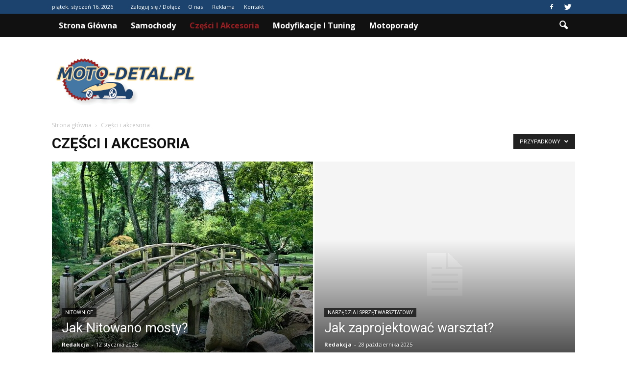

--- FILE ---
content_type: text/html; charset=UTF-8
request_url: https://www.moto-detal.pl/category/czesci-i-akcesoria/?filter_by=random_posts
body_size: 98718
content:
<!doctype html >
<!--[if IE 8]>    <html class="ie8" lang="en"> <![endif]-->
<!--[if IE 9]>    <html class="ie9" lang="en"> <![endif]-->
<!--[if gt IE 8]><!--> <html lang="pl-PL"> <!--<![endif]-->
<head>
    <title>Części i akcesoria | Moto-detal.pl</title>
    <meta charset="UTF-8" />
    <meta name="viewport" content="width=device-width, initial-scale=1.0">
    <link rel="pingback" href="https://www.moto-detal.pl/xmlrpc.php" />
    <link rel='dns-prefetch' href='//s0.wp.com' />
<link rel='dns-prefetch' href='//code.jquery.com' />
<link rel='dns-prefetch' href='//fonts.googleapis.com' />
<link rel='dns-prefetch' href='//s.w.org' />
<link rel="alternate" type="application/rss+xml" title="Moto-detal.pl &raquo; Kanał z wpisami" href="https://www.moto-detal.pl/feed/" />
<link rel="alternate" type="application/rss+xml" title="Moto-detal.pl &raquo; Kanał z komentarzami" href="https://www.moto-detal.pl/comments/feed/" />
<link rel="alternate" type="application/rss+xml" title="Moto-detal.pl &raquo; Kanał z wpisami zaszufladkowanymi do kategorii Części i akcesoria" href="https://www.moto-detal.pl/category/czesci-i-akcesoria/feed/" />
		<script type="text/javascript">
			window._wpemojiSettings = {"baseUrl":"https:\/\/s.w.org\/images\/core\/emoji\/11\/72x72\/","ext":".png","svgUrl":"https:\/\/s.w.org\/images\/core\/emoji\/11\/svg\/","svgExt":".svg","source":{"concatemoji":"https:\/\/www.moto-detal.pl\/wp-includes\/js\/wp-emoji-release.min.js?ver=4.9.26"}};
			!function(e,a,t){var n,r,o,i=a.createElement("canvas"),p=i.getContext&&i.getContext("2d");function s(e,t){var a=String.fromCharCode;p.clearRect(0,0,i.width,i.height),p.fillText(a.apply(this,e),0,0);e=i.toDataURL();return p.clearRect(0,0,i.width,i.height),p.fillText(a.apply(this,t),0,0),e===i.toDataURL()}function c(e){var t=a.createElement("script");t.src=e,t.defer=t.type="text/javascript",a.getElementsByTagName("head")[0].appendChild(t)}for(o=Array("flag","emoji"),t.supports={everything:!0,everythingExceptFlag:!0},r=0;r<o.length;r++)t.supports[o[r]]=function(e){if(!p||!p.fillText)return!1;switch(p.textBaseline="top",p.font="600 32px Arial",e){case"flag":return s([55356,56826,55356,56819],[55356,56826,8203,55356,56819])?!1:!s([55356,57332,56128,56423,56128,56418,56128,56421,56128,56430,56128,56423,56128,56447],[55356,57332,8203,56128,56423,8203,56128,56418,8203,56128,56421,8203,56128,56430,8203,56128,56423,8203,56128,56447]);case"emoji":return!s([55358,56760,9792,65039],[55358,56760,8203,9792,65039])}return!1}(o[r]),t.supports.everything=t.supports.everything&&t.supports[o[r]],"flag"!==o[r]&&(t.supports.everythingExceptFlag=t.supports.everythingExceptFlag&&t.supports[o[r]]);t.supports.everythingExceptFlag=t.supports.everythingExceptFlag&&!t.supports.flag,t.DOMReady=!1,t.readyCallback=function(){t.DOMReady=!0},t.supports.everything||(n=function(){t.readyCallback()},a.addEventListener?(a.addEventListener("DOMContentLoaded",n,!1),e.addEventListener("load",n,!1)):(e.attachEvent("onload",n),a.attachEvent("onreadystatechange",function(){"complete"===a.readyState&&t.readyCallback()})),(n=t.source||{}).concatemoji?c(n.concatemoji):n.wpemoji&&n.twemoji&&(c(n.twemoji),c(n.wpemoji)))}(window,document,window._wpemojiSettings);
		</script>
		<style type="text/css">
img.wp-smiley,
img.emoji {
	display: inline !important;
	border: none !important;
	box-shadow: none !important;
	height: 1em !important;
	width: 1em !important;
	margin: 0 .07em !important;
	vertical-align: -0.1em !important;
	background: none !important;
	padding: 0 !important;
}
</style>
<link rel='stylesheet' id='yasrcss-css'  href='https://www.moto-detal.pl/wp-content/plugins/yet-another-stars-rating/css/yasr.css' type='text/css' media='all' />
<style id='yasrcss-inline-css' type='text/css'>

		.rateit .rateit-range {
			background: url(https://www.moto-detal.pl/wp-content/plugins/yet-another-stars-rating/img/stars_16_flat.png) left 0px;
		}

		.rateit .rateit-hover {
			background: url(https://www.moto-detal.pl/wp-content/plugins/yet-another-stars-rating/img/stars_16_flat.png) left -21px;
		}

		.rateit .rateit-selected {
			background: url(https://www.moto-detal.pl/wp-content/plugins/yet-another-stars-rating/img/stars_16_flat.png) left -42px;
		}

		div.medium .rateit-range {
			/*White*/
			background: url(https://www.moto-detal.pl/wp-content/plugins/yet-another-stars-rating/img/stars_24_flat.png) left 0px;
		}

		div.medium .rateit-hover {
			/*Red*/
			background: url(https://www.moto-detal.pl/wp-content/plugins/yet-another-stars-rating/img/stars_24_flat.png) left -29px;
		}

		div.medium .rateit-selected {
			/*Yellow*/
			background: url(https://www.moto-detal.pl/wp-content/plugins/yet-another-stars-rating/img/stars_24_flat.png) left -58px ;
		}

		/* Creating set 32 */

		div.bigstars .rateit-range {
			/*White*/
			background: url(https://www.moto-detal.pl/wp-content/plugins/yet-another-stars-rating/img/stars_32_flat.png) left 0px ;
		}

		div.bigstars .rateit-hover{
			/*red*/
			background: url(https://www.moto-detal.pl/wp-content/plugins/yet-another-stars-rating/img/stars_32_flat.png) left -37px ;
		}

		div.bigstars .rateit-selected
		{
			/*Gold*/
			background: url(https://www.moto-detal.pl/wp-content/plugins/yet-another-stars-rating/img/stars_32_flat.png) left -74px ;
		}

	
</style>
<link rel='stylesheet' id='jquery-ui-css'  href='//code.jquery.com/ui/1.11.2/themes/smoothness/jquery-ui.css' type='text/css' media='all' />
<link rel='stylesheet' id='dashicons-css'  href='https://www.moto-detal.pl/wp-includes/css/dashicons.min.css?ver=4.9.26' type='text/css' media='all' />
<link rel='stylesheet' id='yasrcsslightscheme-css'  href='https://www.moto-detal.pl/wp-content/plugins/yet-another-stars-rating/css/yasr-table-light.css' type='text/css' media='all' />
<link rel='stylesheet' id='google-fonts-style-css'  href='https://fonts.googleapis.com/css?family=Roboto%3A400%2C700%7COpen+Sans%3A400%2C700&#038;ver=4.9.26' type='text/css' media='all' />
<link rel='stylesheet' id='js_composer_front-css'  href='https://www.moto-detal.pl/wp-content/plugins/js_composer/assets/css/js_composer.min.css?ver=4.12' type='text/css' media='all' />
<link rel='stylesheet' id='td-theme-css'  href='https://www.moto-detal.pl/wp-content/themes/Newspaper/style.css?ver=7.2' type='text/css' media='all' />
<link rel='stylesheet' id='td-theme-demo-style-css'  href='https://www.moto-detal.pl/wp-content/themes/Newspaper/includes/demos/blog_cars/demo_style.css?ver=7.2' type='text/css' media='all' />
<link rel='stylesheet' id='jetpack_css-css'  href='https://www.moto-detal.pl/wp-content/plugins/jetpack/css/jetpack.css?ver=4.2.5' type='text/css' media='all' />
<script type='text/javascript' src='https://www.moto-detal.pl/wp-includes/js/jquery/jquery.js?ver=1.12.4'></script>
<script type='text/javascript' src='https://www.moto-detal.pl/wp-includes/js/jquery/jquery-migrate.min.js?ver=1.4.1'></script>
<link rel='https://api.w.org/' href='https://www.moto-detal.pl/wp-json/' />
<link rel="EditURI" type="application/rsd+xml" title="RSD" href="https://www.moto-detal.pl/xmlrpc.php?rsd" />
<link rel="wlwmanifest" type="application/wlwmanifest+xml" href="https://www.moto-detal.pl/wp-includes/wlwmanifest.xml" /> 
<meta name="generator" content="WordPress 4.9.26" />
<!--[if lt IE 9]><script src="https://html5shim.googlecode.com/svn/trunk/html5.js"></script><![endif]-->
    <meta name="generator" content="Powered by Visual Composer - drag and drop page builder for WordPress."/>
<!--[if lte IE 9]><link rel="stylesheet" type="text/css" href="https://www.moto-detal.pl/wp-content/plugins/js_composer/assets/css/vc_lte_ie9.min.css" media="screen"><![endif]--><!--[if IE  8]><link rel="stylesheet" type="text/css" href="https://www.moto-detal.pl/wp-content/plugins/js_composer/assets/css/vc-ie8.min.css" media="screen"><![endif]-->
<!-- JS generated by theme -->

<script>
    
    

	    var tdBlocksArray = []; //here we store all the items for the current page

	    //td_block class - each ajax block uses a object of this class for requests
	    function tdBlock() {
		    this.id = '';
		    this.block_type = 1; //block type id (1-234 etc)
		    this.atts = '';
		    this.td_column_number = '';
		    this.td_current_page = 1; //
		    this.post_count = 0; //from wp
		    this.found_posts = 0; //from wp
		    this.max_num_pages = 0; //from wp
		    this.td_filter_value = ''; //current live filter value
		    this.is_ajax_running = false;
		    this.td_user_action = ''; // load more or infinite loader (used by the animation)
		    this.header_color = '';
		    this.ajax_pagination_infinite_stop = ''; //show load more at page x
	    }


        // td_js_generator - mini detector
        (function(){
            var htmlTag = document.getElementsByTagName("html")[0];

            if ( navigator.userAgent.indexOf("MSIE 10.0") > -1 ) {
                htmlTag.className += ' ie10';
            }

            if ( !!navigator.userAgent.match(/Trident.*rv\:11\./) ) {
                htmlTag.className += ' ie11';
            }

            if ( /(iPad|iPhone|iPod)/g.test(navigator.userAgent) ) {
                htmlTag.className += ' td-md-is-ios';
            }

            var user_agent = navigator.userAgent.toLowerCase();
            if ( user_agent.indexOf("android") > -1 ) {
                htmlTag.className += ' td-md-is-android';
            }

            if ( -1 !== navigator.userAgent.indexOf('Mac OS X')  ) {
                htmlTag.className += ' td-md-is-os-x';
            }

            if ( /chrom(e|ium)/.test(navigator.userAgent.toLowerCase()) ) {
               htmlTag.className += ' td-md-is-chrome';
            }

            if ( -1 !== navigator.userAgent.indexOf('Firefox') ) {
                htmlTag.className += ' td-md-is-firefox';
            }

            if ( -1 !== navigator.userAgent.indexOf('Safari') && -1 === navigator.userAgent.indexOf('Chrome') ) {
                htmlTag.className += ' td-md-is-safari';
            }

        })();




        var tdLocalCache = {};

        ( function () {
            "use strict";

            tdLocalCache = {
                data: {},
                remove: function (resource_id) {
                    delete tdLocalCache.data[resource_id];
                },
                exist: function (resource_id) {
                    return tdLocalCache.data.hasOwnProperty(resource_id) && tdLocalCache.data[resource_id] !== null;
                },
                get: function (resource_id) {
                    return tdLocalCache.data[resource_id];
                },
                set: function (resource_id, cachedData) {
                    tdLocalCache.remove(resource_id);
                    tdLocalCache.data[resource_id] = cachedData;
                }
            };
        })();

    
    
var tds_login_sing_in_widget="show";
var td_viewport_interval_list=[{"limitBottom":767,"sidebarWidth":228},{"limitBottom":1018,"sidebarWidth":300},{"limitBottom":1140,"sidebarWidth":324}];
var td_animation_stack_effect="type0";
var tds_animation_stack=true;
var td_animation_stack_specific_selectors=".entry-thumb, img";
var td_animation_stack_general_selectors=".td-animation-stack img, .post img";
var td_ajax_url="https:\/\/www.moto-detal.pl\/wp-admin\/admin-ajax.php?td_theme_name=Newspaper&v=7.2";
var td_get_template_directory_uri="https:\/\/www.moto-detal.pl\/wp-content\/themes\/Newspaper";
var tds_snap_menu="";
var tds_logo_on_sticky="";
var tds_header_style="2";
var td_please_wait="Prosz\u0119 czeka\u0107 ...";
var td_email_user_pass_incorrect="U\u017cytkownik lub has\u0142o niepoprawne!";
var td_email_user_incorrect="E-mail lub nazwa u\u017cytkownika jest niepoprawna!";
var td_email_incorrect="E-mail niepoprawny!";
var tds_more_articles_on_post_enable="";
var tds_more_articles_on_post_time_to_wait="";
var tds_more_articles_on_post_pages_distance_from_top=0;
var tds_theme_color_site_wide="#34aaf9";
var tds_smart_sidebar="enabled";
var tdThemeName="Newspaper";
var td_magnific_popup_translation_tPrev="Poprzedni (Strza\u0142ka w lewo)";
var td_magnific_popup_translation_tNext="Nast\u0119pny (Strza\u0142ka w prawo)";
var td_magnific_popup_translation_tCounter="%curr% z %total%";
var td_magnific_popup_translation_ajax_tError="Zawarto\u015b\u0107 z %url% nie mo\u017ce by\u0107 za\u0142adowana.";
var td_magnific_popup_translation_image_tError="Obraz #%curr% nie mo\u017ce by\u0107 za\u0142adowany.";
var td_ad_background_click_link="";
var td_ad_background_click_target="";
</script>


<!-- Header style compiled by theme -->

<style>
    
.td-header-wrap .black-menu .sf-menu > .current-menu-item > a,
    .td-header-wrap .black-menu .sf-menu > .current-menu-ancestor > a,
    .td-header-wrap .black-menu .sf-menu > .current-category-ancestor > a,
    .td-header-wrap .black-menu .sf-menu > li > a:hover,
    .td-header-wrap .black-menu .sf-menu > .sfHover > a,
    .td-header-style-12 .td-header-menu-wrap-full,
    .sf-menu > .current-menu-item > a:after,
    .sf-menu > .current-menu-ancestor > a:after,
    .sf-menu > .current-category-ancestor > a:after,
    .sf-menu > li:hover > a:after,
    .sf-menu > .sfHover > a:after,
    .sf-menu ul .td-menu-item > a:hover,
    .sf-menu ul .sfHover > a,
    .sf-menu ul .current-menu-ancestor > a,
    .sf-menu ul .current-category-ancestor > a,
    .sf-menu ul .current-menu-item > a,
    .td-header-style-12 .td-affix,
    .header-search-wrap .td-drop-down-search:after,
    .header-search-wrap .td-drop-down-search .btn:hover,
    input[type=submit]:hover,
    .td-read-more a,
    .td-post-category:hover,
    .td-grid-style-1.td-hover-1 .td-big-grid-post:hover .td-post-category,
    .td-grid-style-5.td-hover-1 .td-big-grid-post:hover .td-post-category,
    .td_top_authors .td-active .td-author-post-count,
    .td_top_authors .td-active .td-author-comments-count,
    .td_top_authors .td_mod_wrap:hover .td-author-post-count,
    .td_top_authors .td_mod_wrap:hover .td-author-comments-count,
    .td-404-sub-sub-title a:hover,
    .td-search-form-widget .wpb_button:hover,
    .td-rating-bar-wrap div,
    .td_category_template_3 .td-current-sub-category,
    .mfp-content .td-login-wrap .btn,
    .mfp-content .td_display_err,
    .mfp-content .td_display_msg_ok,
    .dropcap,
    .td_wrapper_video_playlist .td_video_controls_playlist_wrapper,
    .wpb_default,
    .wpb_default:hover,
    .td-left-smart-list:hover,
    .td-right-smart-list:hover,
    .woocommerce-checkout .woocommerce input.button:hover,
    .woocommerce-page .woocommerce a.button:hover,
    .woocommerce-account div.woocommerce .button:hover,
    #bbpress-forums button:hover,
    .bbp_widget_login .button:hover,
    .td-footer-wrapper .td-post-category,
    .td-footer-wrapper .widget_product_search input[type="submit"]:hover,
    .woocommerce .product a.button:hover,
    .woocommerce .product #respond input#submit:hover,
    .woocommerce .checkout input#place_order:hover,
    .woocommerce .woocommerce.widget .button:hover,
    .single-product .product .summary .cart .button:hover,
    .woocommerce-cart .woocommerce table.cart .button:hover,
    .woocommerce-cart .woocommerce .shipping-calculator-form .button:hover,
    .td-next-prev-wrap a:hover,
    .td-load-more-wrap a:hover,
    .td-post-small-box a:hover,
    .page-nav .current,
    .page-nav:first-child > div,
    .td_category_template_8 .td-category-header .td-category a.td-current-sub-category,
    .td_category_template_4 .td-category-siblings .td-category a:hover,
    #bbpress-forums .bbp-pagination .current,
    #bbpress-forums #bbp-single-user-details #bbp-user-navigation li.current a,
    .td-theme-slider:hover .slide-meta-cat a,
    a.vc_btn-black:hover,
    .td-trending-now-wrapper:hover .td-trending-now-title,
    .td-scroll-up,
    .td-smart-list-button:hover,
    .td-weather-information:before,
    .td-weather-week:before,
    .td_block_exchange .td-exchange-header:before,
    .td_block_big_grid_9.td-grid-style-1 .td-post-category,
    .td_block_big_grid_9.td-grid-style-5 .td-post-category,
    .td-grid-style-6.td-hover-1 .td-module-thumb:after {
        background-color: #34aaf9;
    }

    .woocommerce .woocommerce-message .button:hover,
    .woocommerce .woocommerce-error .button:hover,
    .woocommerce .woocommerce-info .button:hover {
        background-color: #34aaf9 !important;
    }

    .woocommerce .product .onsale,
    .woocommerce.widget .ui-slider .ui-slider-handle {
        background: none #34aaf9;
    }

    .woocommerce.widget.widget_layered_nav_filters ul li a {
        background: none repeat scroll 0 0 #34aaf9 !important;
    }

    a,
    cite a:hover,
    .td_mega_menu_sub_cats .cur-sub-cat,
    .td-mega-span h3 a:hover,
    .td_mod_mega_menu:hover .entry-title a,
    .header-search-wrap .result-msg a:hover,
    .top-header-menu li a:hover,
    .top-header-menu .current-menu-item > a,
    .top-header-menu .current-menu-ancestor > a,
    .top-header-menu .current-category-ancestor > a,
    .td-social-icon-wrap > a:hover,
    .td-header-sp-top-widget .td-social-icon-wrap a:hover,
    .td-page-content blockquote p,
    .td-post-content blockquote p,
    .mce-content-body blockquote p,
    .comment-content blockquote p,
    .wpb_text_column blockquote p,
    .td_block_text_with_title blockquote p,
    .td_module_wrap:hover .entry-title a,
    .td-subcat-filter .td-subcat-list a:hover,
    .td-subcat-filter .td-subcat-dropdown a:hover,
    .td_quote_on_blocks,
    .dropcap2,
    .dropcap3,
    .td_top_authors .td-active .td-authors-name a,
    .td_top_authors .td_mod_wrap:hover .td-authors-name a,
    .td-post-next-prev-content a:hover,
    .author-box-wrap .td-author-social a:hover,
    .td-author-name a:hover,
    .td-author-url a:hover,
    .td_mod_related_posts:hover h3 > a,
    .td-post-template-11 .td-related-title .td-related-left:hover,
    .td-post-template-11 .td-related-title .td-related-right:hover,
    .td-post-template-11 .td-related-title .td-cur-simple-item,
    .td-post-template-11 .td_block_related_posts .td-next-prev-wrap a:hover,
    .comment-reply-link:hover,
    .logged-in-as a:hover,
    #cancel-comment-reply-link:hover,
    .td-search-query,
    .td-category-header .td-pulldown-category-filter-link:hover,
    .td-category-siblings .td-subcat-dropdown a:hover,
    .td-category-siblings .td-subcat-dropdown a.td-current-sub-category,
    .mfp-content .td-login-wrap .td-login-info-text a:hover,
    .widget a:hover,
    .widget_calendar tfoot a:hover,
    .woocommerce a.added_to_cart:hover,
    #bbpress-forums li.bbp-header .bbp-reply-content span a:hover,
    #bbpress-forums .bbp-forum-freshness a:hover,
    #bbpress-forums .bbp-topic-freshness a:hover,
    #bbpress-forums .bbp-forums-list li a:hover,
    #bbpress-forums .bbp-forum-title:hover,
    #bbpress-forums .bbp-topic-permalink:hover,
    #bbpress-forums .bbp-topic-started-by a:hover,
    #bbpress-forums .bbp-topic-started-in a:hover,
    #bbpress-forums .bbp-body .super-sticky li.bbp-topic-title .bbp-topic-permalink,
    #bbpress-forums .bbp-body .sticky li.bbp-topic-title .bbp-topic-permalink,
    .widget_display_replies .bbp-author-name,
    .widget_display_topics .bbp-author-name,
    .footer-text-wrap .footer-email-wrap a,
    .td-subfooter-menu li a:hover,
    .footer-social-wrap a:hover,
    a.vc_btn-black:hover,
    .td-smart-list-dropdown-wrap .td-smart-list-button:hover,
    .td_module_17 .td-read-more a:hover,
    .td_module_18 .td-read-more a:hover,
    .td_module_19 .td-post-author-name a:hover,
    .td-instagram-user a {
        color: #34aaf9;
    }

    .mfp-content .td_login_tab_focus,
    a.vc_btn-black.vc_btn_square_outlined:hover,
    a.vc_btn-black.vc_btn_outlined:hover,
    .td-mega-menu-page .wpb_content_element ul li a:hover {
        color: #34aaf9 !important;
    }

    .td-next-prev-wrap a:hover,
    .td-load-more-wrap a:hover,
    .td-post-small-box a:hover,
    .page-nav .current,
    .page-nav:first-child > div,
    .td_category_template_8 .td-category-header .td-category a.td-current-sub-category,
    .td_category_template_4 .td-category-siblings .td-category a:hover,
    #bbpress-forums .bbp-pagination .current,
    .mfp-content .td-login-panel-title,
    .post .td_quote_box,
    .page .td_quote_box,
    a.vc_btn-black:hover {
        border-color: #34aaf9;
    }

    .td_wrapper_video_playlist .td_video_currently_playing:after {
        border-color: #34aaf9 !important;
    }

    .header-search-wrap .td-drop-down-search:before {
        border-color: transparent transparent #34aaf9 transparent;
    }

    .block-title > span,
    .block-title > a,
    .block-title > label,
    .widgettitle,
    .widgettitle:after,
    .td-trending-now-title,
    .td-trending-now-wrapper:hover .td-trending-now-title,
    .wpb_tabs li.ui-tabs-active a,
    .wpb_tabs li:hover a,
    .vc_tta-container .vc_tta-color-grey.vc_tta-tabs-position-top.vc_tta-style-classic .vc_tta-tabs-container .vc_tta-tab.vc_active > a,
    .vc_tta-container .vc_tta-color-grey.vc_tta-tabs-position-top.vc_tta-style-classic .vc_tta-tabs-container .vc_tta-tab:hover > a,
    .td-related-title .td-cur-simple-item,
    .woocommerce .product .products h2,
    .td-subcat-filter .td-subcat-dropdown:hover .td-subcat-more {
    	background-color: #34aaf9;
    }

    .woocommerce div.product .woocommerce-tabs ul.tabs li.active {
    	background-color: #34aaf9 !important;
    }

    .block-title,
    .td-related-title,
    .wpb_tabs .wpb_tabs_nav,
    .vc_tta-container .vc_tta-color-grey.vc_tta-tabs-position-top.vc_tta-style-classic .vc_tta-tabs-container,
    .woocommerce div.product .woocommerce-tabs ul.tabs:before {
        border-color: #34aaf9;
    }
    .td_block_wrap .td-subcat-item .td-cur-simple-item {
	    color: #34aaf9;
	}


    
    .td-grid-style-4 .entry-title
    {
        background-color: rgba(52, 170, 249, 0.7);
    }

    
    .td-header-wrap .td-header-top-menu-full,
    .td-header-wrap .top-header-menu .sub-menu {
        background-color: #1b436d;
    }
    .td-header-style-8 .td-header-top-menu-full {
        background-color: transparent;
    }
    .td-header-style-8 .td-header-top-menu-full .td-header-top-menu {
        background-color: #1b436d;
        padding-left: 15px;
        padding-right: 15px;
    }

    .td-header-wrap .td-header-top-menu-full .td-header-top-menu,
    .td-header-wrap .td-header-top-menu-full {
        border-bottom: none;
    }


    
    .td-header-top-menu,
    .td-header-top-menu a,
    .td-header-wrap .td-header-top-menu-full .td-header-top-menu,
    .td-header-wrap .td-header-top-menu-full a,
    .td-header-style-8 .td-header-top-menu,
    .td-header-style-8 .td-header-top-menu a {
        color: #ffffff;
    }

    
    .top-header-menu .current-menu-item > a,
    .top-header-menu .current-menu-ancestor > a,
    .top-header-menu .current-category-ancestor > a,
    .top-header-menu li a:hover {
        color: #111111;
    }

    
    .td-header-wrap .td-header-sp-top-widget .td-icon-font {
        color: #ffffff;
    }

    
    .td-header-wrap .td-header-sp-top-widget i.td-icon-font:hover {
        color: #9d1d21;
    }


    
    .td-header-wrap .td-header-menu-wrap-full,
    .sf-menu > .current-menu-ancestor > a,
    .sf-menu > .current-category-ancestor > a,
    .td-header-menu-wrap.td-affix,
    .td-header-style-3 .td-header-main-menu,
    .td-header-style-3 .td-affix .td-header-main-menu,
    .td-header-style-4 .td-header-main-menu,
    .td-header-style-4 .td-affix .td-header-main-menu,
    .td-header-style-8 .td-header-menu-wrap.td-affix,
    .td-header-style-8 .td-header-top-menu-full {
		background-color: #111111;
    }


    .td-boxed-layout .td-header-style-3 .td-header-menu-wrap,
    .td-boxed-layout .td-header-style-4 .td-header-menu-wrap {
    	background-color: #111111 !important;
    }


    @media (min-width: 1019px) {
        .td-header-style-1 .td-header-sp-recs,
        .td-header-style-1 .td-header-sp-logo {
            margin-bottom: 28px;
        }
    }

    @media (min-width: 768px) and (max-width: 1018px) {
        .td-header-style-1 .td-header-sp-recs,
        .td-header-style-1 .td-header-sp-logo {
            margin-bottom: 14px;
        }
    }

    .td-header-style-7 .td-header-top-menu {
        border-bottom: none;
    }


    
    .sf-menu ul .td-menu-item > a:hover,
    .sf-menu ul .sfHover > a,
    .sf-menu ul .current-menu-ancestor > a,
    .sf-menu ul .current-category-ancestor > a,
    .sf-menu ul .current-menu-item > a,
    .sf-menu > .current-menu-item > a:after,
    .sf-menu > .current-menu-ancestor > a:after,
    .sf-menu > .current-category-ancestor > a:after,
    .sf-menu > li:hover > a:after,
    .sf-menu > .sfHover > a:after,
    .td_block_mega_menu .td-next-prev-wrap a:hover,
    .td-mega-span .td-post-category:hover,
    .td-header-wrap .black-menu .sf-menu > li > a:hover,
    .td-header-wrap .black-menu .sf-menu > .current-menu-ancestor > a,
    .td-header-wrap .black-menu .sf-menu > .sfHover > a,
    .header-search-wrap .td-drop-down-search:after,
    .header-search-wrap .td-drop-down-search .btn:hover,
    .td-header-wrap .black-menu .sf-menu > .current-menu-item > a,
    .td-header-wrap .black-menu .sf-menu > .current-menu-ancestor > a,
    .td-header-wrap .black-menu .sf-menu > .current-category-ancestor > a {
        background-color: #9d1d21;
    }


    .td_block_mega_menu .td-next-prev-wrap a:hover {
        border-color: #9d1d21;
    }

    .header-search-wrap .td-drop-down-search:before {
        border-color: transparent transparent #9d1d21 transparent;
    }

    .td_mega_menu_sub_cats .cur-sub-cat,
    .td_mod_mega_menu:hover .entry-title a {
        color: #9d1d21;
    }


    
    .td-header-wrap .td-header-menu-wrap .sf-menu > li > a,
    .td-header-wrap .header-search-wrap .td-icon-search {
        color: #ffffff;
    }


    
    .td-menu-background:before,
    .td-search-background:before {
        background: rgba(30,18,0,0.8);
        background: -moz-linear-gradient(top, rgba(30,18,0,0.8) 0%, rgba(226,160,45,0.8) 100%);
        background: -webkit-gradient(left top, left bottom, color-stop(0%, rgba(30,18,0,0.8)), color-stop(100%, rgba(226,160,45,0.8)));
        background: -webkit-linear-gradient(top, rgba(30,18,0,0.8) 0%, rgba(226,160,45,0.8) 100%);
        background: -o-linear-gradient(top, rgba(30,18,0,0.8) 0%, @mobileu_gradient_two_mob 100%);
        background: -ms-linear-gradient(top, rgba(30,18,0,0.8) 0%, rgba(226,160,45,0.8) 100%);
        background: linear-gradient(to bottom, rgba(30,18,0,0.8) 0%, rgba(226,160,45,0.8) 100%);
        filter: progid:DXImageTransform.Microsoft.gradient( startColorstr='rgba(30,18,0,0.8)', endColorstr='rgba(226,160,45,0.8)', GradientType=0 );
    }

    
    .td-footer-wrapper {
        background-color: rgba(10,10,10,0.9);
    }

    
    .td-sub-footer-container {
        background-color: #0a0000;
    }

    
    .td-sub-footer-container,
    .td-subfooter-menu li a {
        color: #ffffff;
    }

    
    .td-subfooter-menu li a:hover {
        color: #bababa;
    }


    
    ul.sf-menu > .td-menu-item > a {
        font-size:16px;
	text-transform:capitalize;
	
    }
    
    .block-title > span,
    .block-title > a,
    .widgettitle,
    .td-trending-now-title,
    .wpb_tabs li a,
    .vc_tta-container .vc_tta-color-grey.vc_tta-tabs-position-top.vc_tta-style-classic .vc_tta-tabs-container .vc_tta-tab > a,
    .td-related-title a,
    .woocommerce div.product .woocommerce-tabs ul.tabs li a,
    .woocommerce .product .products h2 {
        font-family:"Open Sans";
	font-size:17px;
	font-weight:bold;
	text-transform:capitalize;
	
    }
    
    .td_module_11 .td-module-title {
    	font-weight:bold;
	
    }
    
    .td_block_trending_now .entry-title a {
    	font-size:14px;
	
    }
    
    .widget_archive a,
    .widget_calendar,
    .widget_categories a,
    .widget_nav_menu a,
    .widget_meta a,
    .widget_pages a,
    .widget_recent_comments a,
    .widget_recent_entries a,
    .widget_text .textwidget,
    .widget_tag_cloud a,
    .widget_search input,
    .woocommerce .product-categories a,
    .widget_display_forums a,
    .widget_display_replies a,
    .widget_display_topics a,
    .widget_display_views a,
    .widget_display_stats {
    	font-family:Roboto;
	font-size:16px;
	font-weight:bold;
	
    }



/* Style generated by theme for demo: blog_cars */

.td-blog-cars .block-title,
		.td-blog-cars .td-related-title,
		.td-blog-cars .td_module_19 .td-read-more a {
    		background-color: #34aaf9;
    	}

		
		.td-blog-cars .td-header-style-2 .sf-menu > li > a:hover,
		.td-blog-cars .td-header-style-2 .sf-menu > .sfHover > a,
		.td-blog-cars .td-header-style-2 .sf-menu > .current-menu-item > a,
		.td-blog-cars .td-header-style-2 .sf-menu > .current-menu-ancestor > a,
		.td-blog-cars .td-header-style-2 .sf-menu > .current-category-ancestor > a {
   		    color: #9d1d21;
   		}
</style>

<script>
  (function(i,s,o,g,r,a,m){i['GoogleAnalyticsObject']=r;i[r]=i[r]||function(){
  (i[r].q=i[r].q||[]).push(arguments)},i[r].l=1*new Date();a=s.createElement(o),
  m=s.getElementsByTagName(o)[0];a.async=1;a.src=g;m.parentNode.insertBefore(a,m)
  })(window,document,'script','https://www.google-analytics.com/analytics.js','ga');

  ga('create', 'UA-83216457-1', 'auto');
  ga('send', 'pageview');

</script><noscript><style type="text/css"> .wpb_animate_when_almost_visible { opacity: 1; }</style></noscript></head>

<body class="archive category category-czesci-i-akcesoria category-4 td-blog-cars td_category_template_1 td_category_top_posts_style_4 wpb-js-composer js-comp-ver-4.12 vc_responsive td-animation-stack-type0 td-full-layout" itemscope="itemscope" itemtype="https://schema.org/WebPage">

        <div class="td-scroll-up"><i class="td-icon-menu-up"></i></div>
    
    <div class="td-menu-background"></div>
<div id="td-mobile-nav">
    <div class="td-mobile-container">
        <!-- mobile menu top section -->
        <div class="td-menu-socials-wrap">
            <!-- socials -->
            <div class="td-menu-socials">
                
        <span class="td-social-icon-wrap">
            <a target="_blank" href="https://www.facebook.com/Moto-detalpl-177582399331274/" title="Facebook">
                <i class="td-icon-font td-icon-facebook"></i>
            </a>
        </span>
        <span class="td-social-icon-wrap">
            <a target="_blank" href="https://twitter.com/motodetal_pl" title="Twitter">
                <i class="td-icon-font td-icon-twitter"></i>
            </a>
        </span>            </div>
            <!-- close button -->
            <div class="td-mobile-close">
                <a href="#"><i class="td-icon-close-mobile"></i></a>
            </div>
        </div>

        <!-- login section -->
                    <div class="td-menu-login-section">
                
    <div class="td-guest-wrap">
        <div class="td-menu-avatar"><div class="td-avatar-container"><img src="https://secure.gravatar.com/avatar/?s=80&#038;d=mm&#038;r=g" width="80" height="80" alt="" class="avatar avatar-80 wp-user-avatar wp-user-avatar-80 photo avatar-default" /></div></div>
        <div class="td-menu-login"><a id="login-link-mob">Sign in</a></div>
    </div>
            </div>
        
        <!-- menu section -->
        <div class="td-mobile-content">
            <div class="menu-menu-container"><ul id="menu-menu" class="td-mobile-main-menu"><li id="menu-item-88" class="menu-item menu-item-type-post_type menu-item-object-page menu-item-home menu-item-first menu-item-88"><a href="https://www.moto-detal.pl/">Strona główna</a></li>
<li id="menu-item-386" class="menu-item menu-item-type-taxonomy menu-item-object-category menu-item-386"><a href="https://www.moto-detal.pl/category/samochody/">Samochody</a></li>
<li id="menu-item-90" class="menu-item menu-item-type-taxonomy menu-item-object-category current-menu-item menu-item-90"><a href="https://www.moto-detal.pl/category/czesci-i-akcesoria/">Części i akcesoria</a></li>
<li id="menu-item-91" class="menu-item menu-item-type-taxonomy menu-item-object-category menu-item-91"><a href="https://www.moto-detal.pl/category/modyfikacje-i-tuning/">Modyfikacje i tuning</a></li>
<li id="menu-item-89" class="menu-item menu-item-type-taxonomy menu-item-object-category menu-item-89"><a href="https://www.moto-detal.pl/category/motoporady/">Motoporady</a></li>
</ul></div>        </div>
    </div>

    <!-- register/login section -->
            <div id="login-form-mobile" class="td-register-section">
            
            <div id="td-login-mob" class="td-login-animation td-login-hide-mob">
            	<!-- close button -->
	            <div class="td-login-close">
	                <a href="#" class="td-back-button"><i class="td-icon-read-down"></i></a>
	                <div class="td-login-title">Sign in</div>
	                <!-- close button -->
		            <div class="td-mobile-close">
		                <a href="#"><i class="td-icon-close-mobile"></i></a>
		            </div>
	            </div>
	            <div class="td-login-form-wrap">
	                <div class="td-login-panel-title"><span>Welcome!</span>Log into your account</div>
	                <div class="td_display_err"></div>
	                <div class="td-login-inputs"><input class="td-login-input" type="text" name="login_email" id="login_email-mob" value="" required><label>Twoja nazwa użytkownika</label></div>
	                <div class="td-login-inputs"><input class="td-login-input" type="password" name="login_pass" id="login_pass-mob" value="" required><label>Twoje hasło</label></div>
	                <input type="button" name="login_button" id="login_button-mob" class="td-login-button" value="ZALOGUJ SIĘ">
	                <div class="td-login-info-text"><a href="#" id="forgot-pass-link-mob">Nie pamiętasz hasła?</a></div>
                </div>
            </div>

            

            <div id="td-forgot-pass-mob" class="td-login-animation td-login-hide-mob">
                <!-- close button -->
	            <div class="td-forgot-pass-close">
	                <a href="#" class="td-back-button"><i class="td-icon-read-down"></i></a>
	                <div class="td-login-title">Password recovery</div>
	            </div>
	            <div class="td-login-form-wrap">
	                <div class="td-login-panel-title">Odzyskaj swoje hasło</div>
	                <div class="td_display_err"></div>
	                <div class="td-login-inputs"><input class="td-login-input" type="text" name="forgot_email" id="forgot_email-mob" value="" required><label>Twój e-mail</label></div>
	                <input type="button" name="forgot_button" id="forgot_button-mob" class="td-login-button" value="Wyślij Moją Przepustkę">
                </div>
            </div>
        </div>
    </div>    <div class="td-search-background"></div>
<div class="td-search-wrap-mob">
	<div class="td-drop-down-search" aria-labelledby="td-header-search-button">
		<form method="get" class="td-search-form" action="https://www.moto-detal.pl/">
			<!-- close button -->
			<div class="td-search-close">
				<a href="#"><i class="td-icon-close-mobile"></i></a>
			</div>
			<div role="search" class="td-search-input">
				<span>Wyszukiwanie</span>
				<input id="td-header-search-mob" type="text" value="" name="s" autocomplete="off" />
			</div>
		</form>
		<div id="td-aj-search-mob"></div>
	</div>
</div>    
    
    <div id="td-outer-wrap">
    
        <!--
Header style 2
-->

<div class="td-header-wrap td-header-style-2">

    <div class="td-header-top-menu-full">
        <div class="td-container td-header-row td-header-top-menu">
            
    <div class="top-bar-style-1">
        
<div class="td-header-sp-top-menu">


	        <div class="td_data_time">
            <div >

                piątek, styczeń 16, 2026
            </div>
        </div>
    <ul class="top-header-menu td_ul_login"><li class="menu-item"><a class="td-login-modal-js menu-item" href="#login-form" data-effect="mpf-td-login-effect">Zaloguj się / Dołącz</a><span class="td-sp-ico-login td_sp_login_ico_style"></span></li></ul><div class="menu-top-container"><ul id="menu-top" class="top-header-menu"><li id="menu-item-94" class="menu-item menu-item-type-post_type menu-item-object-page menu-item-first td-menu-item td-normal-menu menu-item-94"><a href="https://www.moto-detal.pl/o-nas/">O nas</a></li>
<li id="menu-item-93" class="menu-item menu-item-type-post_type menu-item-object-page td-menu-item td-normal-menu menu-item-93"><a href="https://www.moto-detal.pl/reklama/">Reklama</a></li>
<li id="menu-item-92" class="menu-item menu-item-type-post_type menu-item-object-page td-menu-item td-normal-menu menu-item-92"><a href="https://www.moto-detal.pl/kontakt/">Kontakt</a></li>
</ul></div></div>
        <div class="td-header-sp-top-widget">
    
        <span class="td-social-icon-wrap">
            <a target="_blank" href="https://www.facebook.com/Moto-detalpl-177582399331274/" title="Facebook">
                <i class="td-icon-font td-icon-facebook"></i>
            </a>
        </span>
        <span class="td-social-icon-wrap">
            <a target="_blank" href="https://twitter.com/motodetal_pl" title="Twitter">
                <i class="td-icon-font td-icon-twitter"></i>
            </a>
        </span></div>
    </div>

<!-- LOGIN MODAL -->

                <div  id="login-form" class="white-popup-block mfp-hide mfp-with-anim">
                    <ul class="td-login-tabs">
                        <li><a id="login-link" class="td_login_tab_focus">ZALOGUJ SIĘ</a></li>
                    </ul>



                    <div class="td-login-wrap">
                        <div class="td_display_err"></div>

                        <div id="td-login-div" class="">
                            <div class="td-login-panel-title">Witamy! Zaloguj się na swoje konto</div>
                            <input class="td-login-input" type="text" name="login_email" id="login_email" placeholder="Twoja nazwa użytkownika" value="" required>
                            <input class="td-login-input" type="password" name="login_pass" id="login_pass" value="" placeholder="Twoje hasło" required>
                            <input type="button" name="login_button" id="login_button" class="wpb_button btn td-login-button" value="Zaloguj się">


                            <div class="td-login-info-text"><a href="#" id="forgot-pass-link">Nie pamiętasz hasła?</a></div>


                        </div>

                        

                         <div id="td-forgot-pass-div" class="td-display-none">
                            <div class="td-login-panel-title">Odzyskaj swoje hasło</div>
                            <input class="td-login-input" type="text" name="forgot_email" id="forgot_email" placeholder="Twój e-mail" value="" required>
                            <input type="button" name="forgot_button" id="forgot_button" class="wpb_button btn td-login-button" value="Wyślij Moją Przepustkę">
                        </div>




                    </div>
                </div>
                        </div>
    </div>

    <div class="td-header-menu-wrap-full">
        <div class="td-header-menu-wrap td-header-gradient">
            <div class="td-container td-header-row td-header-main-menu">
                <div id="td-header-menu" role="navigation">
    <div id="td-top-mobile-toggle"><a href="#"><i class="td-icon-font td-icon-mobile"></i></a></div>
    <div class="td-main-menu-logo td-logo-in-header">
                <a class="td-main-logo" href="https://www.moto-detal.pl/">
            <img src="http://www.moto-detal.pl/wp-content/uploads/2016/08/motodetal.png" alt="motodetal" title="motodetal"/>
        </a>
        </div>
    <div class="menu-menu-container"><ul id="menu-menu-1" class="sf-menu"><li class="menu-item menu-item-type-post_type menu-item-object-page menu-item-home menu-item-first td-menu-item td-normal-menu menu-item-88"><a href="https://www.moto-detal.pl/">Strona główna</a></li>
<li class="menu-item menu-item-type-taxonomy menu-item-object-category td-menu-item td-normal-menu menu-item-386"><a href="https://www.moto-detal.pl/category/samochody/">Samochody</a></li>
<li class="menu-item menu-item-type-taxonomy menu-item-object-category current-menu-item td-menu-item td-normal-menu menu-item-90"><a href="https://www.moto-detal.pl/category/czesci-i-akcesoria/">Części i akcesoria</a></li>
<li class="menu-item menu-item-type-taxonomy menu-item-object-category td-menu-item td-normal-menu menu-item-91"><a href="https://www.moto-detal.pl/category/modyfikacje-i-tuning/">Modyfikacje i tuning</a></li>
<li class="menu-item menu-item-type-taxonomy menu-item-object-category td-menu-item td-normal-menu menu-item-89"><a href="https://www.moto-detal.pl/category/motoporady/">Motoporady</a></li>
</ul></div></div>


<div class="td-search-wrapper">
    <div id="td-top-search">
        <!-- Search -->
        <div class="header-search-wrap">
            <div class="dropdown header-search">
                <a id="td-header-search-button" href="#" role="button" class="dropdown-toggle " data-toggle="dropdown"><i class="td-icon-search"></i></a>
                <a id="td-header-search-button-mob" href="#" role="button" class="dropdown-toggle " data-toggle="dropdown"><i class="td-icon-search"></i></a>
            </div>
        </div>
    </div>
</div>

<div class="header-search-wrap">
	<div class="dropdown header-search">
		<div class="td-drop-down-search" aria-labelledby="td-header-search-button">
			<form method="get" class="td-search-form" action="https://www.moto-detal.pl/">
				<div role="search" class="td-head-form-search-wrap">
					<input id="td-header-search" type="text" value="" name="s" autocomplete="off" /><input class="wpb_button wpb_btn-inverse btn" type="submit" id="td-header-search-top" value="Wyszukiwanie" />
				</div>
			</form>
			<div id="td-aj-search"></div>
		</div>
	</div>
</div>            </div>
        </div>
    </div>

    <div class="td-banner-wrap-full">
        <div class="td-container td-header-row td-header-header">
            <div class="td-header-sp-logo">
                            <a class="td-main-logo" href="https://www.moto-detal.pl/">
                <img src="http://www.moto-detal.pl/wp-content/uploads/2016/08/motodetal.png" alt="motodetal" title="motodetal"/>
                <span class="td-visual-hidden">Moto-detal.pl</span>
            </a>
                    </div>
            <div class="td-header-sp-recs">
                <div class="td-header-rec-wrap">
    
 <!-- A generated by theme --> 

<script async src="//pagead2.googlesyndication.com/pagead/js/adsbygoogle.js"></script><div class="td-g-rec td-g-rec-id-header ">
<script type="text/javascript">
var td_screen_width = document.body.clientWidth;

                    if ( td_screen_width >= 1140 ) {
                        /* large monitors */
                        document.write('<ins class="adsbygoogle" style="display:inline-block;width:728px;height:90px" data-ad-client="ca-pub-3624369775460466" data-ad-slot="7418214940"></ins>');
                        (adsbygoogle = window.adsbygoogle || []).push({});
                    }
            
	                    if ( td_screen_width >= 1019  && td_screen_width < 1140 ) {
	                        /* landscape tablets */
                        document.write('<ins class="adsbygoogle" style="display:inline-block;width:468px;height:60px" data-ad-client="ca-pub-3624369775460466" data-ad-slot="7418214940"></ins>');
	                        (adsbygoogle = window.adsbygoogle || []).push({});
	                    }
	                
                    if ( td_screen_width >= 768  && td_screen_width < 1019 ) {
                        /* portrait tablets */
                        document.write('<ins class="adsbygoogle" style="display:inline-block;width:468px;height:60px" data-ad-client="ca-pub-3624369775460466" data-ad-slot="7418214940"></ins>');
                        (adsbygoogle = window.adsbygoogle || []).push({});
                    }
                
                    if ( td_screen_width < 768 ) {
                        /* Phones */
                        document.write('<ins class="adsbygoogle" style="display:inline-block;width:320px;height:50px" data-ad-client="ca-pub-3624369775460466" data-ad-slot="7418214940"></ins>');
                        (adsbygoogle = window.adsbygoogle || []).push({});
                    }
                </script>
</div>

 <!-- end A --> 


</div>            </div>
        </div>
    </div>

</div>



        <!-- subcategory -->
        <div class="td-category-header">
            <div class="td-container">
                <div class="td-pb-row">
                    <div class="td-pb-span12">
                        <div class="td-crumb-container"><div class="entry-crumbs"><span itemscope itemtype="http://data-vocabulary.org/Breadcrumb"><a title="" class="entry-crumb" itemprop="url" href="https://www.moto-detal.pl/"><span itemprop="title">Strona główna</span></a></span> <i class="td-icon-right td-bread-sep td-bred-no-url-last"></i> <span class="td-bred-no-url-last" itemscope itemtype="http://data-vocabulary.org/Breadcrumb"><meta itemprop="title" content = "Części i akcesoria"><meta itemprop="url" content = "https://www.moto-detal.pl/czy-moto-doktor-dziala/">Części i akcesoria</span></div></div>

                            <h1 class="entry-title td-page-title">Części i akcesoria</h1>
                            
                    </div>
                </div>
                <div class="td-category-pulldown-filter td-wrapper-pulldown-filter"><div class="td-pulldown-filter-display-option"><div class="td-subcat-more">Przypadkowy <i class="td-icon-menu-down"></i></div><ul class="td-pulldown-filter-list"><li class="td-pulldown-filter-item"><a class="td-pulldown-category-filter-link" id="td_uid_3_6969a8daa96fe" data-td_block_id="td_uid_2_6969a8daa96f9" href="https://www.moto-detal.pl/category/czesci-i-akcesoria/">Najnowsze</a></li><li class="td-pulldown-filter-item"><a class="td-pulldown-category-filter-link" id="td_uid_4_6969a8daa9702" data-td_block_id="td_uid_2_6969a8daa96f9" href="https://www.moto-detal.pl/category/czesci-i-akcesoria/?filter_by=featured">Wyróżnione posty</a></li><li class="td-pulldown-filter-item"><a class="td-pulldown-category-filter-link" id="td_uid_5_6969a8daa9706" data-td_block_id="td_uid_2_6969a8daa96f9" href="https://www.moto-detal.pl/category/czesci-i-akcesoria/?filter_by=popular">Najbardziej popularne</a></li><li class="td-pulldown-filter-item"><a class="td-pulldown-category-filter-link" id="td_uid_6_6969a8daa9709" data-td_block_id="td_uid_2_6969a8daa96f9" href="https://www.moto-detal.pl/category/czesci-i-akcesoria/?filter_by=popular7">Popularne 7 dni</a></li><li class="td-pulldown-filter-item"><a class="td-pulldown-category-filter-link" id="td_uid_7_6969a8daa970d" data-td_block_id="td_uid_2_6969a8daa96f9" href="https://www.moto-detal.pl/category/czesci-i-akcesoria/?filter_by=review_high">Przez wynik przeglądania</a></li><li class="td-pulldown-filter-item"><a class="td-pulldown-category-filter-link" id="td_uid_8_6969a8daa9711" data-td_block_id="td_uid_2_6969a8daa96f9" href="https://www.moto-detal.pl/category/czesci-i-akcesoria/?filter_by=random_posts">Przypadkowy</a></li></ul></div></div>            </div>
        </div>

        
		<!-- big grid -->
		<div class="td-category-grid">
			<div class="td-container">
				<div class="td-pb-row">
					<div class="td-pb-span12">
						<div class="td_block_wrap td_block_big_grid_4 td_uid_9_6969a8daa9950_rand td-grid-style-1 td-hover-1 td-pb-border-top"  data-td-block-uid="td_uid_9_6969a8daa9950" ><div id=td_uid_9_6969a8daa9950 class="td_block_inner"><div class="td-big-grid-wrapper">
        <div class="td_module_mx5 td-animation-stack td-big-grid-post-0 td-big-grid-post td-big-thumb">
            <div class="td-module-thumb"><a href="https://www.moto-detal.pl/jak-nitowano-mosty/" rel="bookmark" title="Jak Nitowano mosty?"><img width="534" height="437" class="entry-thumb" src="https://www.moto-detal.pl/wp-content/uploads/2024/01/b50543d5f5c8cf459af9d32e5a6e7b17-534x437.jpeg" alt="Jak Nitowano mosty?" title="Jak Nitowano mosty?"/></a></div>            <div class="td-meta-info-container">
                <div class="td-meta-align">
                    <div class="td-big-grid-meta">
                        <a href="https://www.moto-detal.pl/category/czesci-i-akcesoria/nitownice/" class="td-post-category">Nitownice</a>                        <h3 class="entry-title td-module-title"><a href="https://www.moto-detal.pl/jak-nitowano-mosty/" rel="bookmark" title="Jak Nitowano mosty?">Jak Nitowano mosty?</a></h3>                    </div>
                    <div class="td-module-meta-info">
                        <span class="td-post-author-name"><a href="https://www.moto-detal.pl/author/motodetalz2/">Redakcja</a> <span>-</span> </span>                        <span class="td-post-date"><time class="entry-date updated td-module-date" datetime="2025-01-12T17:55:00+00:00" >12 stycznia 2025</time></span>                    </div>
                </div>
            </div>

        </div>

        
        <div class="td_module_mx5 td-animation-stack td-big-grid-post-1 td-big-grid-post td-big-thumb">
            <div class="td-module-thumb"><a href="https://www.moto-detal.pl/jak-zaprojektowac-warsztat/" rel="bookmark" title="Jak zaprojektować warsztat?"><img width="534" height="462" class="entry-thumb" src="https://www.moto-detal.pl/wp-content/themes/Newspaper/images/no-thumb/td_534x462.png" alt=""/></a></div>            <div class="td-meta-info-container">
                <div class="td-meta-align">
                    <div class="td-big-grid-meta">
                        <a href="https://www.moto-detal.pl/category/czesci-i-akcesoria/narzedzia-i-sprzet-warsztatowy/" class="td-post-category">Narzędzia i sprzęt warsztatowy</a>                        <h3 class="entry-title td-module-title"><a href="https://www.moto-detal.pl/jak-zaprojektowac-warsztat/" rel="bookmark" title="Jak zaprojektować warsztat?">Jak zaprojektować warsztat?</a></h3>                    </div>
                    <div class="td-module-meta-info">
                        <span class="td-post-author-name"><a href="https://www.moto-detal.pl/author/motodetalz/">Redakcja</a> <span>-</span> </span>                        <span class="td-post-date"><time class="entry-date updated td-module-date" datetime="2025-10-28T00:18:00+00:00" >28 października 2025</time></span>                    </div>
                </div>
            </div>

        </div>

        </div><div class="clearfix"></div></div></div> <!-- ./block -->					</div>
				</div>
			</div>
		</div>
	
<div class="td-main-content-wrap">
    <div class="td-container">

        <!-- content -->
        <div class="td-pb-row">
                                        <div class="td-pb-span8 td-main-content">
                                <div class="td-ss-main-content">
                                    
        <div class="td_module_11 td_module_wrap td-animation-stack">
            <div class="td-module-thumb"><a href="https://www.moto-detal.pl/czy-moto-doktor-dziala/" rel="bookmark" title="Czy Moto Doktor działa?"><img width="324" height="235" class="entry-thumb" src="https://www.moto-detal.pl/wp-content/uploads/2024/01/b0d6df02824bd46a150fa7fb519f77f2-324x235.jpeg" alt="Czy Moto Doktor działa?" title="Czy Moto Doktor działa?"/></a></div>
            <div class="item-details">
                <h3 class="entry-title td-module-title"><a href="https://www.moto-detal.pl/czy-moto-doktor-dziala/" rel="bookmark" title="Czy Moto Doktor działa?">Czy Moto Doktor działa?</a></h3>
                <div class="td-module-meta-info">
                    <a href="https://www.moto-detal.pl/category/czesci-i-akcesoria/narzedzia-do-uszczelniaczy-zaworowych/" class="td-post-category">Narzędzia do uszczelniaczy zaworowych</a>                    <span class="td-post-author-name"><a href="https://www.moto-detal.pl/author/motodetalz/">Redakcja</a> <span>-</span> </span>                    <span class="td-post-date"><time class="entry-date updated td-module-date" datetime="2025-03-29T13:42:00+00:00" >29 marca 2025</time></span>                    <div class="td-module-comments"><a href="https://www.moto-detal.pl/czy-moto-doktor-dziala/#respond">0</a></div>                </div>

                <div class="td-excerpt">
                    Czy Moto Doktor działa?

Czy Moto Doktor działa? To pytanie, które wielu właścicieli motocykli zadaje sobie, gdy ich pojazd wymaga naprawy. Moto Doktor to popularna...                </div>

                <div class="td-read-more">
                    <a href="https://www.moto-detal.pl/czy-moto-doktor-dziala/">Czytaj więcej</a>
                </div>
            </div>

        </div>

        
        <div class="td_module_11 td_module_wrap td-animation-stack">
            <div class="td-module-thumb"><a href="https://www.moto-detal.pl/w-jaki-sposob-wybrac-odpowiednie-opony-do-samochodu-dostawczego/" rel="bookmark" title="W jaki sposób wybrać odpowiednie opony do samochodu dostawczego?"><img width="324" height="235" class="entry-thumb" src="https://www.moto-detal.pl/wp-content/uploads/2016/09/dostawcze-324x235.jpg" alt="W jaki sposób wybrać odpowiednie opony do samochodu dostawczego?" title="W jaki sposób wybrać odpowiednie opony do samochodu dostawczego?"/></a></div>
            <div class="item-details">
                <h3 class="entry-title td-module-title"><a href="https://www.moto-detal.pl/w-jaki-sposob-wybrac-odpowiednie-opony-do-samochodu-dostawczego/" rel="bookmark" title="W jaki sposób wybrać odpowiednie opony do samochodu dostawczego?">W jaki sposób wybrać odpowiednie opony do samochodu dostawczego?</a></h3>
                <div class="td-module-meta-info">
                    <a href="https://www.moto-detal.pl/category/czesci-i-akcesoria/" class="td-post-category">Części i akcesoria</a>                    <span class="td-post-author-name"><a href="https://www.moto-detal.pl/author/admin/">Redakcja Moto-detal.pl</a> <span>-</span> </span>                    <span class="td-post-date"><time class="entry-date updated td-module-date" datetime="2016-08-02T11:42:48+00:00" >2 sierpnia 2016</time></span>                    <div class="td-module-comments"><a href="https://www.moto-detal.pl/w-jaki-sposob-wybrac-odpowiednie-opony-do-samochodu-dostawczego/#respond">0</a></div>                </div>

                <div class="td-excerpt">
                    Wybór opon jest często bardzo trudny, szczególnie w przypadku samochodów dostawczych. Powinniśmy pamiętać, iż powinny być one przede wszystkim bardzo wytrzymałe, a także charakteryzować...                </div>

                <div class="td-read-more">
                    <a href="https://www.moto-detal.pl/w-jaki-sposob-wybrac-odpowiednie-opony-do-samochodu-dostawczego/">Czytaj więcej</a>
                </div>
            </div>

        </div>

        
        <div class="td_module_11 td_module_wrap td-animation-stack">
            <div class="td-module-thumb"><a href="https://www.moto-detal.pl/czy-da-sie-spawac-wahacz/" rel="bookmark" title="Czy da się spawać wahacz?"><img width="324" height="235" class="entry-thumb" src="https://www.moto-detal.pl/wp-content/uploads/2024/01/5736c5b5d8a0c80f965cf8d439e60620-324x235.jpeg" alt="Czy da się spawać wahacz?" title="Czy da się spawać wahacz?"/></a></div>
            <div class="item-details">
                <h3 class="entry-title td-module-title"><a href="https://www.moto-detal.pl/czy-da-sie-spawac-wahacz/" rel="bookmark" title="Czy da się spawać wahacz?">Czy da się spawać wahacz?</a></h3>
                <div class="td-module-meta-info">
                    <a href="https://www.moto-detal.pl/category/czesci-i-akcesoria/narzedzia-do-wahaczy-i-tulei/" class="td-post-category">Narzędzia do wahaczy i tulei</a>                    <span class="td-post-author-name"><a href="https://www.moto-detal.pl/author/motodetalz/">Redakcja</a> <span>-</span> </span>                    <span class="td-post-date"><time class="entry-date updated td-module-date" datetime="2024-11-06T14:34:00+00:00" >6 listopada 2024</time></span>                    <div class="td-module-comments"><a href="https://www.moto-detal.pl/czy-da-sie-spawac-wahacz/#respond">0</a></div>                </div>

                <div class="td-excerpt">
                    Czy da się spawać wahacz?

Wahacz jest jednym z najważniejszych elementów zawieszenia samochodu. Jego zadaniem jest utrzymanie koła w odpowiednim położeniu i zapewnienie stabilności podczas...                </div>

                <div class="td-read-more">
                    <a href="https://www.moto-detal.pl/czy-da-sie-spawac-wahacz/">Czytaj więcej</a>
                </div>
            </div>

        </div>

        
        <div class="td_module_11 td_module_wrap td-animation-stack">
            <div class="td-module-thumb"><a href="https://www.moto-detal.pl/czy-mapy-google-sa-lepsze-niz-automapa/" rel="bookmark" title="Czy Mapy Google są lepsze niż AutoMapa?"><img width="324" height="235" class="entry-thumb" src="https://www.moto-detal.pl/wp-content/uploads/2024/01/7af8c4c7ae8a9d3d2b1214f0a4a33ff4-324x235.jpeg" alt="Czy Mapy Google są lepsze niż AutoMapa?" title="Czy Mapy Google są lepsze niż AutoMapa?"/></a></div>
            <div class="item-details">
                <h3 class="entry-title td-module-title"><a href="https://www.moto-detal.pl/czy-mapy-google-sa-lepsze-niz-automapa/" rel="bookmark" title="Czy Mapy Google są lepsze niż AutoMapa?">Czy Mapy Google są lepsze niż AutoMapa?</a></h3>
                <div class="td-module-meta-info">
                    <a href="https://www.moto-detal.pl/category/czesci-i-akcesoria/nawigacje-gps/" class="td-post-category">Nawigacje GPS</a>                    <span class="td-post-author-name"><a href="https://www.moto-detal.pl/author/motodetalz/">Redakcja</a> <span>-</span> </span>                    <span class="td-post-date"><time class="entry-date updated td-module-date" datetime="2024-12-08T08:09:00+00:00" >8 grudnia 2024</time></span>                    <div class="td-module-comments"><a href="https://www.moto-detal.pl/czy-mapy-google-sa-lepsze-niz-automapa/#respond">0</a></div>                </div>

                <div class="td-excerpt">
                    Czy Mapy Google są lepsze niż AutoMapa?

W dzisiejszych czasach nawigacja jest nieodłącznym elementem naszego życia. Kiedyś korzystaliśmy z tradycyjnych map papierowych, ale teraz większość...                </div>

                <div class="td-read-more">
                    <a href="https://www.moto-detal.pl/czy-mapy-google-sa-lepsze-niz-automapa/">Czytaj więcej</a>
                </div>
            </div>

        </div>

        
        <div class="td_module_11 td_module_wrap td-animation-stack">
            <div class="td-module-thumb"><a href="https://www.moto-detal.pl/czy-tlumik-motocyklowy-musi-miec-homologacje/" rel="bookmark" title="Czy tłumik motocyklowy musi mieć homologacje?"><img width="324" height="235" class="entry-thumb" src="https://www.moto-detal.pl/wp-content/uploads/2024/01/525992978274ebfa6d9370a9731e13b6-324x235.jpeg" alt="Czy tłumik motocyklowy musi mieć homologacje?" title="Czy tłumik motocyklowy musi mieć homologacje?"/></a></div>
            <div class="item-details">
                <h3 class="entry-title td-module-title"><a href="https://www.moto-detal.pl/czy-tlumik-motocyklowy-musi-miec-homologacje/" rel="bookmark" title="Czy tłumik motocyklowy musi mieć homologacje?">Czy tłumik motocyklowy musi mieć homologacje?</a></h3>
                <div class="td-module-meta-info">
                    <a href="https://www.moto-detal.pl/category/czesci-i-akcesoria/obejmy-ukladu-wydechowego-do-motocykli/" class="td-post-category">Obejmy układu wydechowego do motocykli</a>                    <span class="td-post-author-name"><a href="https://www.moto-detal.pl/author/motodetalz2/">Redakcja</a> <span>-</span> </span>                    <span class="td-post-date"><time class="entry-date updated td-module-date" datetime="2025-01-17T18:10:00+00:00" >17 stycznia 2025</time></span>                    <div class="td-module-comments"><a href="https://www.moto-detal.pl/czy-tlumik-motocyklowy-musi-miec-homologacje/#respond">0</a></div>                </div>

                <div class="td-excerpt">
                    Czy tłumik motocyklowy musi mieć homologację?

Wielu motocyklistów zastanawia się, czy tłumik motocyklowy musi posiadać homologację. Homologacja jest ważnym aspektem, który wpływa na legalność i...                </div>

                <div class="td-read-more">
                    <a href="https://www.moto-detal.pl/czy-tlumik-motocyklowy-musi-miec-homologacje/">Czytaj więcej</a>
                </div>
            </div>

        </div>

        
        <div class="td_module_11 td_module_wrap td-animation-stack">
            <div class="td-module-thumb"><a href="https://www.moto-detal.pl/czy-kluczem-udarowym-mozna-wiercic/" rel="bookmark" title="Czy kluczem udarowym można Wiercic?"><img width="324" height="235" class="entry-thumb" src="https://www.moto-detal.pl/wp-content/uploads/2024/01/99e6128231152fd4f41b105449e01154-324x235.jpeg" alt="Czy kluczem udarowym można Wiercic?" title="Czy kluczem udarowym można Wiercic?"/></a></div>
            <div class="item-details">
                <h3 class="entry-title td-module-title"><a href="https://www.moto-detal.pl/czy-kluczem-udarowym-mozna-wiercic/" rel="bookmark" title="Czy kluczem udarowym można Wiercic?">Czy kluczem udarowym można Wiercic?</a></h3>
                <div class="td-module-meta-info">
                    <a href="https://www.moto-detal.pl/category/czesci-i-akcesoria/nasadki-udarowe/" class="td-post-category">Nasadki udarowe</a>                    <span class="td-post-author-name"><a href="https://www.moto-detal.pl/author/motodetalz/">Redakcja</a> <span>-</span> </span>                    <span class="td-post-date"><time class="entry-date updated td-module-date" datetime="2024-02-15T17:21:00+00:00" >15 lutego 2024</time></span>                    <div class="td-module-comments"><a href="https://www.moto-detal.pl/czy-kluczem-udarowym-mozna-wiercic/#respond">0</a></div>                </div>

                <div class="td-excerpt">
                    Czy kluczem udarowym można wiercić?

Czy kluczem udarowym można wiercić? To pytanie nurtuje wielu majsterkowiczów i profesjonalistów z branży budowlanej. Klucz udarowy jest narzędziem, które...                </div>

                <div class="td-read-more">
                    <a href="https://www.moto-detal.pl/czy-kluczem-udarowym-mozna-wiercic/">Czytaj więcej</a>
                </div>
            </div>

        </div>

        
        <div class="td_module_11 td_module_wrap td-animation-stack">
            <div class="td-module-thumb"><a href="https://www.moto-detal.pl/co-daja-szersze-opony-w-samochodzie/" rel="bookmark" title="Co dają szersze opony w samochodzie?"><img width="324" height="235" class="entry-thumb" src="https://www.moto-detal.pl/wp-content/uploads/2024/01/10c3df18f71e665cf7ee5484180b3171-324x235.jpeg" alt="Co dają szersze opony w samochodzie?" title="Co dają szersze opony w samochodzie?"/></a></div>
            <div class="item-details">
                <h3 class="entry-title td-module-title"><a href="https://www.moto-detal.pl/co-daja-szersze-opony-w-samochodzie/" rel="bookmark" title="Co dają szersze opony w samochodzie?">Co dają szersze opony w samochodzie?</a></h3>
                <div class="td-module-meta-info">
                    <a href="https://www.moto-detal.pl/category/czesci-i-akcesoria/obsluga-kol-i-ogumienia/" class="td-post-category">Obsługa kół i ogumienia</a>                    <span class="td-post-author-name"><a href="https://www.moto-detal.pl/author/motodetalz2/">Redakcja</a> <span>-</span> </span>                    <span class="td-post-date"><time class="entry-date updated td-module-date" datetime="2024-07-02T00:12:00+00:00" >2 lipca 2024</time></span>                    <div class="td-module-comments"><a href="https://www.moto-detal.pl/co-daja-szersze-opony-w-samochodzie/#respond">0</a></div>                </div>

                <div class="td-excerpt">
                    Co dają szersze opony w samochodzie?

Wielu kierowców zastanawia się, jakie korzyści przynosi montaż szerszych opon w samochodzie. Czy warto inwestować w ten rodzaj opon?...                </div>

                <div class="td-read-more">
                    <a href="https://www.moto-detal.pl/co-daja-szersze-opony-w-samochodzie/">Czytaj więcej</a>
                </div>
            </div>

        </div>

        
        <div class="td_module_11 td_module_wrap td-animation-stack">
            <div class="td-module-thumb"><a href="https://www.moto-detal.pl/czy-umyte-ziemniaki-trzeba-obierac/" rel="bookmark" title="Czy umyte ziemniaki trzeba obierać?"><img width="324" height="235" class="entry-thumb" src="https://www.moto-detal.pl/wp-content/uploads/2024/01/8bd6a4233c2f9157a7ed143c4368b366-324x235.jpeg" alt="Czy umyte ziemniaki trzeba obierać?" title="Czy umyte ziemniaki trzeba obierać?"/></a></div>
            <div class="item-details">
                <h3 class="entry-title td-module-title"><a href="https://www.moto-detal.pl/czy-umyte-ziemniaki-trzeba-obierac/" rel="bookmark" title="Czy umyte ziemniaki trzeba obierać?">Czy umyte ziemniaki trzeba obierać?</a></h3>
                <div class="td-module-meta-info">
                    <a href="https://www.moto-detal.pl/category/czesci-i-akcesoria/noze-i-ostrza-nozy/" class="td-post-category">Noże i ostrza noży</a>                    <span class="td-post-author-name"><a href="https://www.moto-detal.pl/author/motodetalz2/">Redakcja</a> <span>-</span> </span>                    <span class="td-post-date"><time class="entry-date updated td-module-date" datetime="2025-08-26T21:12:00+00:00" >26 sierpnia 2025</time></span>                    <div class="td-module-comments"><a href="https://www.moto-detal.pl/czy-umyte-ziemniaki-trzeba-obierac/#respond">0</a></div>                </div>

                <div class="td-excerpt">
                    Czy umyte ziemniaki trzeba obierać?

Czy umyte ziemniaki trzeba obierać? To pytanie nurtuje wiele osób, zwłaszcza tych, które często przygotowują potrawy z ziemniaków. W tym...                </div>

                <div class="td-read-more">
                    <a href="https://www.moto-detal.pl/czy-umyte-ziemniaki-trzeba-obierac/">Czytaj więcej</a>
                </div>
            </div>

        </div>

        
        <div class="td_module_11 td_module_wrap td-animation-stack">
            <div class="td-module-thumb"><a href="https://www.moto-detal.pl/jak-zaoszczedzic-na-budowie/" rel="bookmark" title="Jak zaoszczędzić na budowie?"><img width="324" height="235" class="entry-thumb" src="https://www.moto-detal.pl/wp-content/uploads/2024/01/1e3c9afa8a53ac9d33adba5d349b0615-324x235.jpeg" alt="Jak zaoszczędzić na budowie?" title="Jak zaoszczędzić na budowie?"/></a></div>
            <div class="item-details">
                <h3 class="entry-title td-module-title"><a href="https://www.moto-detal.pl/jak-zaoszczedzic-na-budowie/" rel="bookmark" title="Jak zaoszczędzić na budowie?">Jak zaoszczędzić na budowie?</a></h3>
                <div class="td-module-meta-info">
                    <a href="https://www.moto-detal.pl/category/czesci-i-akcesoria/narzedzia-i-sprzet-warsztatowy/" class="td-post-category">Narzędzia i sprzęt warsztatowy</a>                    <span class="td-post-author-name"><a href="https://www.moto-detal.pl/author/motodetalz/">Redakcja</a> <span>-</span> </span>                    <span class="td-post-date"><time class="entry-date updated td-module-date" datetime="2024-05-15T21:51:00+00:00" >15 maja 2024</time></span>                    <div class="td-module-comments"><a href="https://www.moto-detal.pl/jak-zaoszczedzic-na-budowie/#respond">0</a></div>                </div>

                <div class="td-excerpt">
                    Jak zaoszczędzić na budowie?

Budowa domu to inwestycja, która wiąże się z dużymi kosztami. Dlatego warto zastanowić się, jak zaoszczędzić na budowie, nie rezygnując przy...                </div>

                <div class="td-read-more">
                    <a href="https://www.moto-detal.pl/jak-zaoszczedzic-na-budowie/">Czytaj więcej</a>
                </div>
            </div>

        </div>

        
        <div class="td_module_11 td_module_wrap td-animation-stack">
            <div class="td-module-thumb"><a href="https://www.moto-detal.pl/gdzie-warto-pojechac-motocyklem-pomorskie/" rel="bookmark" title="Gdzie warto pojechać motocyklem Pomorskie?"><img width="324" height="235" class="entry-thumb" src="https://www.moto-detal.pl/wp-content/uploads/2024/01/3b65303df1284ca57f5d291666fad2b2-324x235.jpeg" alt="Gdzie warto pojechać motocyklem Pomorskie?" title="Gdzie warto pojechać motocyklem Pomorskie?"/></a></div>
            <div class="item-details">
                <h3 class="entry-title td-module-title"><a href="https://www.moto-detal.pl/gdzie-warto-pojechac-motocyklem-pomorskie/" rel="bookmark" title="Gdzie warto pojechać motocyklem Pomorskie?">Gdzie warto pojechać motocyklem Pomorskie?</a></h3>
                <div class="td-module-meta-info">
                    <a href="https://www.moto-detal.pl/category/czesci-i-akcesoria/nawigacje-motocyklowe/" class="td-post-category">Nawigacje motocyklowe</a>                    <span class="td-post-author-name"><a href="https://www.moto-detal.pl/author/motodetalz/">Redakcja</a> <span>-</span> </span>                    <span class="td-post-date"><time class="entry-date updated td-module-date" datetime="2024-09-13T11:52:00+00:00" >13 września 2024</time></span>                    <div class="td-module-comments"><a href="https://www.moto-detal.pl/gdzie-warto-pojechac-motocyklem-pomorskie/#respond">0</a></div>                </div>

                <div class="td-excerpt">
                    Gdzie warto pojechać motocyklem Pomorskie?

Pomorskie to województwo położone w północnej Polsce, które oferuje wiele atrakcji dla miłośników motocykli. Bez względu na to, czy jesteś...                </div>

                <div class="td-read-more">
                    <a href="https://www.moto-detal.pl/gdzie-warto-pojechac-motocyklem-pomorskie/">Czytaj więcej</a>
                </div>
            </div>

        </div>

                                            <div class="page-nav td-pb-padding-side"><span class="current">1</span><a href="https://www.moto-detal.pl/category/czesci-i-akcesoria/page/2/?filter_by=random_posts" class="page" title="2">2</a><a href="https://www.moto-detal.pl/category/czesci-i-akcesoria/page/3/?filter_by=random_posts" class="page" title="3">3</a><span class="extend">...</span><a href="https://www.moto-detal.pl/category/czesci-i-akcesoria/page/168/?filter_by=random_posts" class="last" title="168">168</a><a href="https://www.moto-detal.pl/category/czesci-i-akcesoria/page/2/?filter_by=random_posts" ><i class="td-icon-menu-right"></i></a><span class="pages">Strona 1 z 168</span></div>                                </div>
                            </div>

                            <div class="td-pb-span4 td-main-sidebar">
                                <div class="td-ss-main-sidebar">
                                    <div class="td_block_wrap td_block_9 td_block_widget td_uid_10_6969a8daaf310_rand td-pb-border-top"  data-td-block-uid="td_uid_10_6969a8daaf310" ><script>var block_td_uid_10_6969a8daaf310 = new tdBlock();
block_td_uid_10_6969a8daaf310.id = "td_uid_10_6969a8daaf310";
block_td_uid_10_6969a8daaf310.atts = '{"limit":"5","sort":"","post_ids":"","tag_slug":"","autors_id":"","installed_post_types":"","category_id":"","category_ids":"","custom_title":"ZOBACZ TE\u017b","custom_url":"","show_child_cat":"","sub_cat_ajax":"","ajax_pagination":"","header_color":"#","header_text_color":"#","ajax_pagination_infinite_stop":"","td_column_number":1,"td_ajax_preloading":"","td_ajax_filter_type":"","td_ajax_filter_ids":"","td_filter_default_txt":"All","color_preset":"","border_top":"","class":"td_block_widget td_uid_10_6969a8daaf310_rand","offset":"","css":"","live_filter":"","live_filter_cur_post_id":"","live_filter_cur_post_author":""}';
block_td_uid_10_6969a8daaf310.td_column_number = "1";
block_td_uid_10_6969a8daaf310.block_type = "td_block_9";
block_td_uid_10_6969a8daaf310.post_count = "5";
block_td_uid_10_6969a8daaf310.found_posts = "2246";
block_td_uid_10_6969a8daaf310.header_color = "#";
block_td_uid_10_6969a8daaf310.ajax_pagination_infinite_stop = "";
block_td_uid_10_6969a8daaf310.max_num_pages = "450";
tdBlocksArray.push(block_td_uid_10_6969a8daaf310);
</script><h4 class="block-title"><span>ZOBACZ TEŻ</span></h4><div id=td_uid_10_6969a8daaf310 class="td_block_inner">

	<div class="td-block-span12">

        <div class="td_module_8 td_module_wrap">

            <div class="item-details">
                <h3 class="entry-title td-module-title"><a href="https://www.moto-detal.pl/na-co-zwrocic-uwage-przy-zakupie-nowego-samochodu-z-salonu/" rel="bookmark" title="Na co zwrócić uwagę przy zakupie nowego samochodu z salonu?">Na co zwrócić uwagę przy zakupie nowego samochodu z salonu?</a></h3>
                <div class="td-module-meta-info">
                    <a href="https://www.moto-detal.pl/category/samochody/" class="td-post-category">Samochody</a>                    <span class="td-post-author-name"><a href="https://www.moto-detal.pl/author/admin/">Redakcja Moto-detal.pl</a> <span>-</span> </span>                    <span class="td-post-date"><time class="entry-date updated td-module-date" datetime="2026-01-08T15:44:26+00:00" >8 stycznia 2026</time></span>                    <div class="td-module-comments"><a href="https://www.moto-detal.pl/na-co-zwrocic-uwage-przy-zakupie-nowego-samochodu-z-salonu/#respond">0</a></div>                </div>
            </div>

            
        </div>

        
	</div> <!-- ./td-block-span12 -->

	<div class="td-block-span12">

        <div class="td_module_8 td_module_wrap">

            <div class="item-details">
                <h3 class="entry-title td-module-title"><a href="https://www.moto-detal.pl/gdzie-szukac-wymiany-opon-we-wroclawiu/" rel="bookmark" title="Gdzie szukać wymiany opon we Wrocławiu?">Gdzie szukać wymiany opon we Wrocławiu?</a></h3>
                <div class="td-module-meta-info">
                    <a href="https://www.moto-detal.pl/category/motoporady/" class="td-post-category">Motoporady</a>                    <span class="td-post-author-name"><a href="https://www.moto-detal.pl/author/admin/">Redakcja Moto-detal.pl</a> <span>-</span> </span>                    <span class="td-post-date"><time class="entry-date updated td-module-date" datetime="2025-12-02T14:00:20+00:00" >2 grudnia 2025</time></span>                    <div class="td-module-comments"><a href="https://www.moto-detal.pl/gdzie-szukac-wymiany-opon-we-wroclawiu/#respond">0</a></div>                </div>
            </div>

            
        </div>

        
	</div> <!-- ./td-block-span12 -->

	<div class="td-block-span12">

        <div class="td_module_8 td_module_wrap">

            <div class="item-details">
                <h3 class="entry-title td-module-title"><a href="https://www.moto-detal.pl/jak-zdjac-opaske-ze-szpitala/" rel="bookmark" title="Jak zdjąć opaskę ze szpitala?">Jak zdjąć opaskę ze szpitala?</a></h3>
                <div class="td-module-meta-info">
                    <a href="https://www.moto-detal.pl/category/czesci-i-akcesoria/narzedzia-do-przegubow/" class="td-post-category">Narzędzia do przegubów</a>                    <span class="td-post-author-name"><a href="https://www.moto-detal.pl/author/motodetalz/">Redakcja</a> <span>-</span> </span>                    <span class="td-post-date"><time class="entry-date updated td-module-date" datetime="2025-11-30T17:59:00+00:00" >30 listopada 2025</time></span>                    <div class="td-module-comments"><a href="https://www.moto-detal.pl/jak-zdjac-opaske-ze-szpitala/#respond">0</a></div>                </div>
            </div>

            
        </div>

        
	</div> <!-- ./td-block-span12 -->

	<div class="td-block-span12">

        <div class="td_module_8 td_module_wrap">

            <div class="item-details">
                <h3 class="entry-title td-module-title"><a href="https://www.moto-detal.pl/ile-kosztuje-wymiana-gniazda-zaworowego/" rel="bookmark" title="Ile kosztuje wymiana gniazda zaworowego?">Ile kosztuje wymiana gniazda zaworowego?</a></h3>
                <div class="td-module-meta-info">
                    <a href="https://www.moto-detal.pl/category/czesci-i-akcesoria/narzedzia-do-sprezyn-zaworowych/" class="td-post-category">Narzędzia do sprężyn zaworowych</a>                    <span class="td-post-author-name"><a href="https://www.moto-detal.pl/author/motodetalz/">Redakcja</a> <span>-</span> </span>                    <span class="td-post-date"><time class="entry-date updated td-module-date" datetime="2025-11-30T09:58:00+00:00" >30 listopada 2025</time></span>                    <div class="td-module-comments"><a href="https://www.moto-detal.pl/ile-kosztuje-wymiana-gniazda-zaworowego/#respond">0</a></div>                </div>
            </div>

            
        </div>

        
	</div> <!-- ./td-block-span12 -->

	<div class="td-block-span12">

        <div class="td_module_8 td_module_wrap">

            <div class="item-details">
                <h3 class="entry-title td-module-title"><a href="https://www.moto-detal.pl/co-potrzebne-do-obslugi-klimatyzacji/" rel="bookmark" title="Co potrzebne do obsługi klimatyzacji?">Co potrzebne do obsługi klimatyzacji?</a></h3>
                <div class="td-module-meta-info">
                    <a href="https://www.moto-detal.pl/category/czesci-i-akcesoria/obsluga-klimatyzacji-samochodowej/" class="td-post-category">Obsługa klimatyzacji samochodowej</a>                    <span class="td-post-author-name"><a href="https://www.moto-detal.pl/author/motodetalz2/">Redakcja</a> <span>-</span> </span>                    <span class="td-post-date"><time class="entry-date updated td-module-date" datetime="2025-11-30T01:57:00+00:00" >30 listopada 2025</time></span>                    <div class="td-module-comments"><a href="https://www.moto-detal.pl/co-potrzebne-do-obslugi-klimatyzacji/#respond">0</a></div>                </div>
            </div>

            
        </div>

        
	</div> <!-- ./td-block-span12 --></div></div> <!-- ./block --><aside class="widget widget_categories"><div class="block-title"><span>Kategorie</span></div><form action="https://www.moto-detal.pl" method="get"><label class="screen-reader-text" for="cat">Kategorie</label><select  name='cat' id='cat' class='postform' >
	<option value='-1'>Wybierz kategorię</option>
	<option class="level-0" value="40">Acura</option>
	<option class="level-0" value="31">Citroen</option>
	<option class="level-0" value="4" selected="selected">Części i akcesoria</option>
	<option class="level-0" value="41">Daewoo</option>
	<option class="level-0" value="35">Dodge</option>
	<option class="level-0" value="33">Kia</option>
	<option class="level-0" value="42">Lexus</option>
	<option class="level-0" value="27">Lincoln</option>
	<option class="level-0" value="37">Łada</option>
	<option class="level-0" value="3">Modyfikacje i tuning</option>
	<option class="level-0" value="51">Motocykle</option>
	<option class="level-0" value="5">Motoporady</option>
	<option class="level-0" value="11">Narzędzia do przegubów</option>
	<option class="level-0" value="12">Narzędzia do rozrządu</option>
	<option class="level-0" value="13">Narzędzia do sprężyn zaworowych</option>
	<option class="level-0" value="14">Narzędzia do sprzęgła</option>
	<option class="level-0" value="15">Narzędzia do tłoczków hamulcowych</option>
	<option class="level-0" value="16">Narzędzia do tłoków</option>
	<option class="level-0" value="17">Narzędzia do uszczelniaczy zaworowych</option>
	<option class="level-0" value="18">Narzędzia do wahaczy i tulei</option>
	<option class="level-0" value="19">Narzędzia do zacisków hamulcowych</option>
	<option class="level-0" value="20">Narzędzia do zarabiania przewodów hamulcowych</option>
	<option class="level-0" value="21">Narzędzia i sprzęt warsztatowy</option>
	<option class="level-0" value="22">Narzędzia i zestawy do usuwania wgnieceń</option>
	<option class="level-0" value="23">Narzędzia ręczne</option>
	<option class="level-0" value="24">Nasadki udarowe</option>
	<option class="level-0" value="25">Nastawianie kół samochodowych</option>
	<option class="level-0" value="28">Nawigacje GPS</option>
	<option class="level-0" value="29">Nawigacje motocyklowe</option>
	<option class="level-0" value="30">Nawożenie</option>
	<option class="level-0" value="32">Niewidzialne wycieraczki</option>
	<option class="level-0" value="26">Nissan</option>
	<option class="level-0" value="34">Nitownice</option>
	<option class="level-0" value="36">Nity samochodowe</option>
	<option class="level-0" value="38">Normalia</option>
	<option class="level-0" value="39">Noże i ostrza noży</option>
	<option class="level-0" value="43">Obejmy układu wydechowego do motocykli</option>
	<option class="level-0" value="44">Obejmy, złączki, opaski rury wydechowej</option>
	<option class="level-0" value="45">Obsługa AdBlue</option>
	<option class="level-0" value="46">Obsługa klimatyzacji samochodowej</option>
	<option class="level-0" value="47">Obsługa kół i ogumienia</option>
	<option class="level-0" value="48">Obsługa pojazdów elektrycznych</option>
	<option class="level-0" value="49">Obsługa silnika</option>
	<option class="level-0" value="50">Obsługa szyb</option>
	<option class="level-0" value="1">Samochody</option>
</select>
</form>
<script type='text/javascript'>
/* <![CDATA[ */
(function() {
	var dropdown = document.getElementById( "cat" );
	function onCatChange() {
		if ( dropdown.options[ dropdown.selectedIndex ].value > 0 ) {
			dropdown.parentNode.submit();
		}
	}
	dropdown.onchange = onCatChange;
})();
/* ]]> */
</script>

</aside>
 <!-- A generated by theme --> 

<script async src="//pagead2.googlesyndication.com/pagead/js/adsbygoogle.js"></script><div class="td-g-rec td-g-rec-id-sidebar ">
<script type="text/javascript">
var td_screen_width = document.body.clientWidth;

                    if ( td_screen_width >= 1140 ) {
                        /* large monitors */
                        document.write('<ins class="adsbygoogle" style="display:inline-block;width:300px;height:250px" data-ad-client="ca-pub-3624369775460466" data-ad-slot="1371681343"></ins>');
                        (adsbygoogle = window.adsbygoogle || []).push({});
                    }
            
	                    if ( td_screen_width >= 1019  && td_screen_width < 1140 ) {
	                        /* landscape tablets */
                        document.write('<ins class="adsbygoogle" style="display:inline-block;width:300px;height:250px" data-ad-client="ca-pub-3624369775460466" data-ad-slot="1371681343"></ins>');
	                        (adsbygoogle = window.adsbygoogle || []).push({});
	                    }
	                
                    if ( td_screen_width >= 768  && td_screen_width < 1019 ) {
                        /* portrait tablets */
                        document.write('<ins class="adsbygoogle" style="display:inline-block;width:200px;height:200px" data-ad-client="ca-pub-3624369775460466" data-ad-slot="1371681343"></ins>');
                        (adsbygoogle = window.adsbygoogle || []).push({});
                    }
                
                    if ( td_screen_width < 768 ) {
                        /* Phones */
                        document.write('<ins class="adsbygoogle" style="display:inline-block;width:300px;height:250px" data-ad-client="ca-pub-3624369775460466" data-ad-slot="1371681343"></ins>');
                        (adsbygoogle = window.adsbygoogle || []).push({});
                    }
                </script>
</div>

 <!-- end A --> 

                                </div>
                            </div>
                                </div> <!-- /.td-pb-row -->
    </div> <!-- /.td-container -->
</div> <!-- /.td-main-content-wrap -->


<!-- Instagram -->



<!-- Footer -->
<div class="td-footer-wrapper td-footer-template-2">
    <div class="td-container">

	    <div class="td-pb-row">
		    <div class="td-pb-span12">
			    		    </div>
	    </div>

        <div class="td-pb-row">

            <div class="td-pb-span4">
                <div class="td-footer-info"><div class="footer-logo-wrap"><a href="https://www.moto-detal.pl/"><img src="http://www.moto-detal.pl/wp-content/uploads/2016/08/motodetal.png" alt="motodetal" title="motodetal"/></a></div><div class="footer-text-wrap">Moto-detal.pl to portal motoryzacyjny pisany z myślą o fanach motoryzacji.<div class="footer-email-wrap">Skontaktuj się z nami: <a href="mailto:kontakt@moto-detal.pl">kontakt@moto-detal.pl</a></div></div><div class="footer-social-wrap td-social-style-2">
        <span class="td-social-icon-wrap">
            <a target="_blank" href="https://www.facebook.com/Moto-detalpl-177582399331274/" title="Facebook">
                <i class="td-icon-font td-icon-facebook"></i>
            </a>
        </span>
        <span class="td-social-icon-wrap">
            <a target="_blank" href="https://twitter.com/motodetal_pl" title="Twitter">
                <i class="td-icon-font td-icon-twitter"></i>
            </a>
        </span></div></div>                            </div>

            <div class="td-pb-span4">
                <div class="td_block_wrap td_block_7 td_uid_13_6969a8dab1668_rand td-pb-border-top"  data-td-block-uid="td_uid_13_6969a8dab1668" ><script>var block_td_uid_13_6969a8dab1668 = new tdBlock();
block_td_uid_13_6969a8dab1668.id = "td_uid_13_6969a8dab1668";
block_td_uid_13_6969a8dab1668.atts = '{"limit":3,"sort":"popular","post_ids":"","tag_slug":"","autors_id":"","installed_post_types":"","category_id":"","category_ids":"","custom_title":"POPULARNE POSTY","custom_url":"","show_child_cat":"","sub_cat_ajax":"","ajax_pagination":"","header_color":"","header_text_color":"","ajax_pagination_infinite_stop":"","td_column_number":1,"td_ajax_preloading":"","td_ajax_filter_type":"","td_ajax_filter_ids":"","td_filter_default_txt":"Wszystko","color_preset":"","border_top":"","class":"td_uid_13_6969a8dab1668_rand","offset":"","css":"","live_filter":"","live_filter_cur_post_id":"","live_filter_cur_post_author":""}';
block_td_uid_13_6969a8dab1668.td_column_number = "1";
block_td_uid_13_6969a8dab1668.block_type = "td_block_7";
block_td_uid_13_6969a8dab1668.post_count = "3";
block_td_uid_13_6969a8dab1668.found_posts = "2246";
block_td_uid_13_6969a8dab1668.header_color = "";
block_td_uid_13_6969a8dab1668.ajax_pagination_infinite_stop = "";
block_td_uid_13_6969a8dab1668.max_num_pages = "749";
tdBlocksArray.push(block_td_uid_13_6969a8dab1668);
</script><h4 class="block-title"><span>POPULARNE POSTY</span></h4><div id=td_uid_13_6969a8dab1668 class="td_block_inner">

	<div class="td-block-span12">

        <div class="td_module_6 td_module_wrap td-animation-stack">

        <div class="td-module-thumb"><a href="https://www.moto-detal.pl/wulkanizacja-na-goraco-na-czym-to-polega/" rel="bookmark" title="Wulkanizacja na gorąco &#8211; na czym to polega?"><img width="100" height="70" class="entry-thumb" src="https://www.moto-detal.pl/wp-content/uploads/2017/04/wulkanizacja-100x70.jpg" alt="Wulkanizacja na gorąco - na czym to polega?" title="Wulkanizacja na gorąco &#8211; na czym to polega?"/></a></div>
        <div class="item-details">
            <h3 class="entry-title td-module-title"><a href="https://www.moto-detal.pl/wulkanizacja-na-goraco-na-czym-to-polega/" rel="bookmark" title="Wulkanizacja na gorąco &#8211; na czym to polega?">Wulkanizacja na gorąco &#8211; na czym to polega?</a></h3>            <div class="td-module-meta-info">
                <a href="https://www.moto-detal.pl/category/motoporady/" class="td-post-category">Motoporady</a>                                <span class="td-post-date"><time class="entry-date updated td-module-date" datetime="2017-04-03T13:56:24+00:00" >3 kwietnia 2017</time></span>                            </div>
        </div>

        </div>

        
	</div> <!-- ./td-block-span12 -->

	<div class="td-block-span12">

        <div class="td_module_6 td_module_wrap td-animation-stack">

        <div class="td-module-thumb"><a href="https://www.moto-detal.pl/jak-zamontowac-ramke-do-tablicy-rejestracyjnej/" rel="bookmark" title="Jak zamontować ramkę do tablicy rejestracyjnej"><img width="100" height="70" class="entry-thumb" src="https://www.moto-detal.pl/wp-content/uploads/2017/08/1-20-100x70.jpg" alt="" title="Jak zamontować ramkę do tablicy rejestracyjnej"/></a></div>
        <div class="item-details">
            <h3 class="entry-title td-module-title"><a href="https://www.moto-detal.pl/jak-zamontowac-ramke-do-tablicy-rejestracyjnej/" rel="bookmark" title="Jak zamontować ramkę do tablicy rejestracyjnej">Jak zamontować ramkę do tablicy rejestracyjnej</a></h3>            <div class="td-module-meta-info">
                <a href="https://www.moto-detal.pl/category/modyfikacje-i-tuning/" class="td-post-category">Modyfikacje i tuning</a>                                <span class="td-post-date"><time class="entry-date updated td-module-date" datetime="2017-08-24T09:52:49+00:00" >24 sierpnia 2017</time></span>                            </div>
        </div>

        </div>

        
	</div> <!-- ./td-block-span12 -->

	<div class="td-block-span12">

        <div class="td_module_6 td_module_wrap td-animation-stack">

        <div class="td-module-thumb"><a href="https://www.moto-detal.pl/objawy-zapchania-filtrow-czastek-stalych/" rel="bookmark" title="Objawy zapchania filtrów cząstek stałych"><img width="100" height="70" class="entry-thumb" src="https://www.moto-detal.pl/wp-content/uploads/2017/09/filtr-100x70.jpg" alt="" title="Objawy zapchania filtrów cząstek stałych"/></a></div>
        <div class="item-details">
            <h3 class="entry-title td-module-title"><a href="https://www.moto-detal.pl/objawy-zapchania-filtrow-czastek-stalych/" rel="bookmark" title="Objawy zapchania filtrów cząstek stałych">Objawy zapchania filtrów cząstek stałych</a></h3>            <div class="td-module-meta-info">
                <a href="https://www.moto-detal.pl/category/czesci-i-akcesoria/" class="td-post-category">Części i akcesoria</a>                                <span class="td-post-date"><time class="entry-date updated td-module-date" datetime="2017-09-06T10:32:52+00:00" >6 września 2017</time></span>                            </div>
        </div>

        </div>

        
	</div> <!-- ./td-block-span12 --></div></div> <!-- ./block -->                            </div>

            <div class="td-pb-span4">
                <div class="td_block_wrap td_block_popular_categories td_uid_14_6969a8dab4ada_rand widget widget_categories td-pb-border-top"  data-td-block-uid="td_uid_14_6969a8dab4ada" ><h4 class="block-title"><span>POPULARNE KATEGORIE</span></h4><ul class="td-pb-padding-side"><li><a href="https://www.moto-detal.pl/category/czesci-i-akcesoria/nawigacje-gps/">Nawigacje GPS<span class="td-cat-no">194</span></a></li><li><a href="https://www.moto-detal.pl/category/motoporady/">Motoporady<span class="td-cat-no">123</span></a></li><li><a href="https://www.moto-detal.pl/category/samochody/nissan/">Nissan<span class="td-cat-no">113</span></a></li><li><a href="https://www.moto-detal.pl/category/czesci-i-akcesoria/noze-i-ostrza-nozy/">Noże i ostrza noży<span class="td-cat-no">111</span></a></li><li><a href="https://www.moto-detal.pl/category/motoporady/nawozenie/">Nawożenie<span class="td-cat-no">110</span></a></li><li><a href="https://www.moto-detal.pl/category/czesci-i-akcesoria/obsluga-silnika/">Obsługa silnika<span class="td-cat-no">82</span></a></li><li><a href="https://www.moto-detal.pl/category/czesci-i-akcesoria/obsluga-klimatyzacji-samochodowej/">Obsługa klimatyzacji samochodowej<span class="td-cat-no">76</span></a></li><li><a href="https://www.moto-detal.pl/category/czesci-i-akcesoria/narzedzia-do-wahaczy-i-tulei/">Narzędzia do wahaczy i tulei<span class="td-cat-no">75</span></a></li><li><a href="https://www.moto-detal.pl/category/czesci-i-akcesoria/narzedzia-i-sprzet-warsztatowy/">Narzędzia i sprzęt warsztatowy<span class="td-cat-no">75</span></a></li></ul></div> <!-- ./block -->                            </div>
        </div>
    </div>
</div>


<!-- Sub Footer -->
    <div class="td-sub-footer-container">
        <div class="td-container">
            <div class="td-pb-row">
                <div class="td-pb-span7 td-sub-footer-menu">
                                        </div>

                <div class="td-pb-span5 td-sub-footer-copy">
                    &copy; 2016 moto-detal.pl                </div>
            </div>
        </div>
    </div>
</div><!--close td-outer-wrap-->



    <!--

        Theme: Newspaper by tagDiv 2016
        Version: 7.2 (rara)
        Deploy mode: deploy
        
        uid: 6969a8dab5096
    -->

    <script type='text/javascript' src='https://www.moto-detal.pl/wp-content/plugins/yet-another-stars-rating/js/jquery.rateit.min.js?ver=1.0.22'></script>
<script type='text/javascript'>
/* <![CDATA[ */
var yasrCommonData = {"postid":"3549","ajaxurl":"https:\/\/www.moto-detal.pl\/wp-admin\/admin-ajax.php","loggedUser":"","visitorStatsEnabled":"yes","tooltipValues":["bad","poor","ok","good","super"],"loaderHtml":"<div id=\"loader-visitor-rating\" >\u00a0 Wczytywanie, prosz\u0119 czeka\u0107 <img src=https:\/\/www.moto-detal.pl\/wp-content\/plugins\/yet-another-stars-rating\/img\/loader.gif title=\"yasr-loader\" alt=\"yasr-loader\"><\/div>"};
/* ]]> */
</script>
<script type='text/javascript' src='https://www.moto-detal.pl/wp-content/plugins/yet-another-stars-rating/js/yasr-front.js?ver=1.0.0'></script>
<script type='text/javascript' src='https://www.moto-detal.pl/wp-includes/js/jquery/ui/core.min.js?ver=1.11.4'></script>
<script type='text/javascript' src='https://www.moto-detal.pl/wp-includes/js/jquery/ui/widget.min.js?ver=1.11.4'></script>
<script type='text/javascript' src='https://www.moto-detal.pl/wp-includes/js/jquery/ui/progressbar.min.js?ver=1.11.4'></script>
<script type='text/javascript' src='https://www.moto-detal.pl/wp-includes/js/jquery/ui/position.min.js?ver=1.11.4'></script>
<script type='text/javascript' src='https://www.moto-detal.pl/wp-includes/js/jquery/ui/tooltip.min.js?ver=1.11.4'></script>
<script type='text/javascript' src='https://www.moto-detal.pl/wp-content/themes/Newspaper/js/tagdiv_theme.js?ver=7.2'></script>
<script type='text/javascript' src='https://s0.wp.com/wp-content/js/devicepx-jetpack.js?ver=202603'></script>
<script type='text/javascript' src='https://www.moto-detal.pl/wp-includes/js/wp-embed.min.js?ver=4.9.26'></script>

<!-- JS generated by theme -->

<script>
    
jQuery().ready(function() {
var pulldown_size = jQuery(".td-category-pulldown-filter:first").width();
if (pulldown_size > 113) { jQuery(".td-category-pulldown-filter .td-pulldown-filter-list").css({"min-width": pulldown_size, "border-top": "1px solid #444"}); }
});

	

		(function(){
			var html_jquery_obj = jQuery('html');

			if (html_jquery_obj.length && (html_jquery_obj.is('.ie8') || html_jquery_obj.is('.ie9'))) {

				var path = 'https://www.moto-detal.pl/wp-content/themes/Newspaper/style.css';

				jQuery.get(path, function(data) {

					var str_split_separator = '#td_css_split_separator';
					var arr_splits = data.split(str_split_separator);
					var arr_length = arr_splits.length;

					if (arr_length > 1) {

						var dir_path = 'https://www.moto-detal.pl/wp-content/themes/Newspaper';
						var splited_css = '';

						for (var i = 0; i < arr_length; i++) {
							if (i > 0) {
								arr_splits[i] = str_split_separator + ' ' + arr_splits[i];
							}
							//jQuery('head').append('<style>' + arr_splits[i] + '</style>');

							var formated_str = arr_splits[i].replace(/\surl\(\'(?!data\:)/gi, function regex_function(str) {
								return ' url(\'' + dir_path + '/' + str.replace(/url\(\'/gi, '').replace(/^\s+|\s+$/gm,'');
							});

							splited_css += "<style>" + formated_str + "</style>";
						}

						var td_theme_css = jQuery('link#td-theme-css');

						if (td_theme_css.length) {
							td_theme_css.after(splited_css);
						}
					}
				});
			}
		})();

	
	
</script>


</body>
</html>

--- FILE ---
content_type: text/html; charset=utf-8
request_url: https://www.google.com/recaptcha/api2/aframe
body_size: 267
content:
<!DOCTYPE HTML><html><head><meta http-equiv="content-type" content="text/html; charset=UTF-8"></head><body><script nonce="l0SKOsK8E_af7Eo6IxUVMA">/** Anti-fraud and anti-abuse applications only. See google.com/recaptcha */ try{var clients={'sodar':'https://pagead2.googlesyndication.com/pagead/sodar?'};window.addEventListener("message",function(a){try{if(a.source===window.parent){var b=JSON.parse(a.data);var c=clients[b['id']];if(c){var d=document.createElement('img');d.src=c+b['params']+'&rc='+(localStorage.getItem("rc::a")?sessionStorage.getItem("rc::b"):"");window.document.body.appendChild(d);sessionStorage.setItem("rc::e",parseInt(sessionStorage.getItem("rc::e")||0)+1);localStorage.setItem("rc::h",'1768532190614');}}}catch(b){}});window.parent.postMessage("_grecaptcha_ready", "*");}catch(b){}</script></body></html>